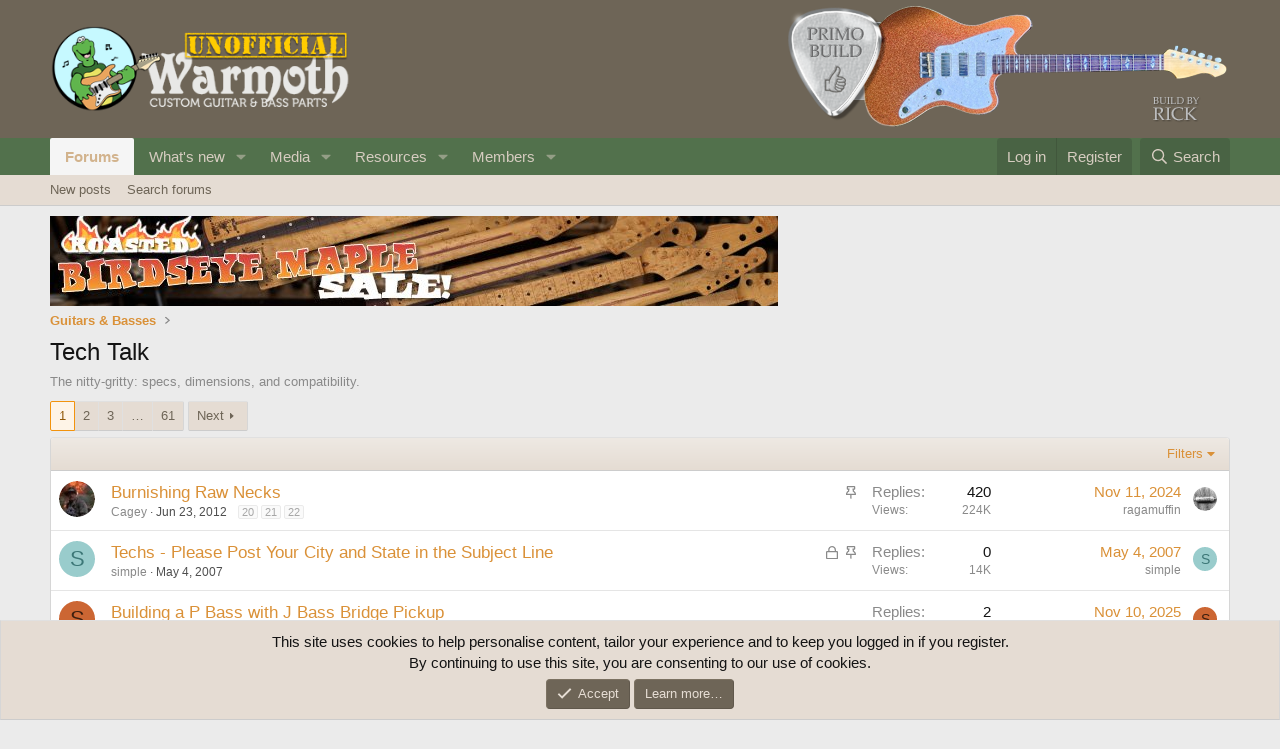

--- FILE ---
content_type: text/html; charset=utf-8
request_url: https://unofficialwarmoth.com/forums/tech-talk.29/
body_size: 18857
content:
<!DOCTYPE html>
<html id="XF" lang="en-US" dir="LTR"
	data-xf="2.3"
	data-app="public"
	
	
	data-template="forum_view"
	data-container-key="node-29"
	data-content-key="forum-29"
	data-logged-in="false"
	data-cookie-prefix="xf_"
	data-csrf="1764200370,48d382c28e8a5ad05da5da79a01bfbba"
	class="has-no-js template-forum_view"
	>
<head>
	
	
	

	<meta charset="utf-8" />
	<title>Tech Talk | Unofficial Warmoth Forum</title>
	<link rel="manifest" href="/webmanifest.php">

	<meta http-equiv="X-UA-Compatible" content="IE=Edge" />
	<meta name="viewport" content="width=device-width, initial-scale=1, viewport-fit=cover">

	
		<meta name="theme-color" content="#6e6557" />
	

	<meta name="apple-mobile-web-app-title" content="Unofficial Warmoth">
	

	
		<link rel="canonical" href="https://unofficialwarmoth.com/forums/tech-talk.29/" />
	
		<link rel="alternate" type="application/rss+xml" title="RSS feed for Tech Talk" href="/forums/tech-talk.29/index.rss" />
	
		<link rel="next" href="/forums/tech-talk.29/page-2" />
	

	
		
	
	
	<meta property="og:site_name" content="Unofficial Warmoth Forum" />


	
	
		
	
	
	<meta property="og:type" content="website" />


	
	
		
	
	
	
		<meta property="og:title" content="Tech Talk" />
		<meta property="twitter:title" content="Tech Talk" />
	


	
	
		
	
	
	
		<meta name="description" content="The nitty-gritty: specs, dimensions, and compatibility." />
		<meta property="og:description" content="The nitty-gritty: specs, dimensions, and compatibility." />
		<meta property="twitter:description" content="The nitty-gritty: specs, dimensions, and compatibility." />
	


	
	
		
	
	
	<meta property="og:url" content="https://unofficialwarmoth.com/forums/tech-talk.29/" />


	
	

	
	
	
	

	<link rel="stylesheet" href="/css.php?css=public%3Anormalize.css%2Cpublic%3Afa.css%2Cpublic%3Acore.less%2Cpublic%3Aapp.less&amp;s=1&amp;l=1&amp;d=1760465378&amp;k=fda46d1154336b78e5703a5a297e7a5b62a95bf0" />

	<link rel="stylesheet" href="/css.php?css=public%3Anotices.less%2Cpublic%3Astructured_list.less%2Cpublic%3Aextra.less&amp;s=1&amp;l=1&amp;d=1760465378&amp;k=fadc8dc9780e410f8ddba74b6fe2b0956a14d79e" />


	
		<script src="/js/xf/preamble.min.js?_v=2b949955"></script>
	

	
	<script src="/js/vendor/vendor-compiled.js?_v=2b949955" defer></script>
	<script src="/js/xf/core-compiled.js?_v=2b949955" defer></script>

	<script>
		XF.ready(() =>
		{
			XF.extendObject(true, XF.config, {
				// 
				userId: 0,
				enablePush: true,
				pushAppServerKey: 'BEL8dpDYqBufHsoXXvbKsFrNJsH9pBSgDg-6XiqzuagfvntAMzietgh7xfbS6DAO184-U3Wvjczzcx_vB3ESYVs',
				url: {
					fullBase: 'https://unofficialwarmoth.com/',
					basePath: '/',
					css: '/css.php?css=__SENTINEL__&s=1&l=1&d=1760465378',
					js: '/js/__SENTINEL__?_v=2b949955',
					icon: '/data/local/icons/__VARIANT__.svg?v=1760465402#__NAME__',
					iconInline: '/styles/fa/__VARIANT__/__NAME__.svg?v=5.15.3',
					keepAlive: '/login/keep-alive'
				},
				cookie: {
					path: '/',
					domain: '',
					prefix: 'xf_',
					secure: true,
					consentMode: 'simple',
					consented: ["optional","_third_party"]
				},
				cacheKey: 'f3ed7234243583f554e27d349fe769c5',
				csrf: '1764200370,48d382c28e8a5ad05da5da79a01bfbba',
				js: {},
				fullJs: false,
				css: {"public:notices.less":true,"public:structured_list.less":true,"public:extra.less":true},
				time: {
					now: 1764200370,
					today: 1764144000,
					todayDow: 3,
					tomorrow: 1764230400,
					yesterday: 1764057600,
					week: 1763625600,
					month: 1761980400,
					year: 1735718400
				},
				style: {
					light: '',
					dark: '',
					defaultColorScheme: 'light'
				},
				borderSizeFeature: '3px',
				fontAwesomeWeight: 'r',
				enableRtnProtect: true,
				
				enableFormSubmitSticky: true,
				imageOptimization: '0',
				imageOptimizationQuality: 0.85,
				uploadMaxFilesize: 268435456,
				uploadMaxWidth: 0,
				uploadMaxHeight: 0,
				allowedVideoExtensions: ["m4v","mov","mp4","mp4v","mpeg","mpg","ogv","webm"],
				allowedAudioExtensions: ["mp3","opus","ogg","wav"],
				shortcodeToEmoji: true,
				visitorCounts: {
					conversations_unread: '0',
					alerts_unviewed: '0',
					total_unread: '0',
					title_count: true,
					icon_indicator: true
				},
				jsMt: {"xf\/action.js":"840dbf1a","xf\/embed.js":"902f87c7","xf\/form.js":"902f87c7","xf\/structure.js":"840dbf1a","xf\/tooltip.js":"902f87c7"},
				jsState: {},
				publicMetadataLogoUrl: '',
				publicPushBadgeUrl: 'https://unofficialwarmoth.com/styles/default/xenforo/bell.png'
			})

			XF.extendObject(XF.phrases, {
				// 
				date_x_at_time_y:     "{date} at {time}",
				day_x_at_time_y:      "{day} at {time}",
				yesterday_at_x:       "Yesterday at {time}",
				x_minutes_ago:        "{minutes} minutes ago",
				one_minute_ago:       "1 minute ago",
				a_moment_ago:         "A moment ago",
				today_at_x:           "Today at {time}",
				in_a_moment:          "In a moment",
				in_a_minute:          "In a minute",
				in_x_minutes:         "In {minutes} minutes",
				later_today_at_x:     "Later today at {time}",
				tomorrow_at_x:        "Tomorrow at {time}",
				short_date_x_minutes: "{minutes}m",
				short_date_x_hours:   "{hours}h",
				short_date_x_days:    "{days}d",

				day0: "Sunday",
				day1: "Monday",
				day2: "Tuesday",
				day3: "Wednesday",
				day4: "Thursday",
				day5: "Friday",
				day6: "Saturday",

				dayShort0: "Sun",
				dayShort1: "Mon",
				dayShort2: "Tue",
				dayShort3: "Wed",
				dayShort4: "Thu",
				dayShort5: "Fri",
				dayShort6: "Sat",

				month0: "January",
				month1: "February",
				month2: "March",
				month3: "April",
				month4: "May",
				month5: "June",
				month6: "July",
				month7: "August",
				month8: "September",
				month9: "October",
				month10: "November",
				month11: "December",

				active_user_changed_reload_page: "The active user has changed. Reload the page for the latest version.",
				server_did_not_respond_in_time_try_again: "The server did not respond in time. Please try again.",
				oops_we_ran_into_some_problems: "Oops! We ran into some problems.",
				oops_we_ran_into_some_problems_more_details_console: "Oops! We ran into some problems. Please try again later. More error details may be in the browser console.",
				file_too_large_to_upload: "The file is too large to be uploaded.",
				uploaded_file_is_too_large_for_server_to_process: "The uploaded file is too large for the server to process.",
				files_being_uploaded_are_you_sure: "Files are still being uploaded. Are you sure you want to submit this form?",
				attach: "Attach files",
				rich_text_box: "Rich text box",
				close: "Close",
				link_copied_to_clipboard: "Link copied to clipboard.",
				text_copied_to_clipboard: "Text copied to clipboard.",
				loading: "Loading…",
				you_have_exceeded_maximum_number_of_selectable_items: "You have exceeded the maximum number of selectable items.",

				processing: "Processing",
				'processing...': "Processing…",

				showing_x_of_y_items: "Showing {count} of {total} items",
				showing_all_items: "Showing all items",
				no_items_to_display: "No items to display",

				number_button_up: "Increase",
				number_button_down: "Decrease",

				push_enable_notification_title: "Push notifications enabled successfully at Unofficial Warmoth Forum",
				push_enable_notification_body: "Thank you for enabling push notifications!",

				pull_down_to_refresh: "Pull down to refresh",
				release_to_refresh: "Release to refresh",
				refreshing: "Refreshing…"
			})
		})
	</script>

	


	
		<link rel="icon" type="image/png" href="https://unofficialwarmoth.com/data/assets/logo/favicon.png" sizes="32x32" />
	

	
<script defer src="https://cloudmetrics.xenforo.com/js/essential.js" data-website-id="2020743394598238"></script>
</head>
<body data-template="forum_view">

<div class="p-pageWrapper" id="top">

	

	<header class="p-header" id="header">
		<div class="p-header-inner">
			<div class="p-header-content">
				<div class="p-header-logo p-header-logo--image">
					<a href="/">
						

	

	
		
		

		
	

	

	<picture data-variations="{&quot;default&quot;:{&quot;1&quot;:&quot;\/data\/assets\/logo\/unofficial_logo.png&quot;,&quot;2&quot;:null}}">
		
		
		

		

		<img src="/data/assets/logo/unofficial_logo.png"  width="300" height="36" alt="Unofficial Warmoth Forum"  />
	</picture>


					</a>
				</div>

				

	

		
		<a target="_blank" href="/threads/firecaster-iii-aka-inferno-flake-jazzmaster.39767/"><img src="/media/rick2025-png.167/full" alt="Primo Build"></a>

	


			</div>
		</div>
	</header>

	
	

	
		<div class="p-navSticky p-navSticky--primary" data-xf-init="sticky-header">
			
		<nav class="p-nav">
			<div class="p-nav-inner">
				<button type="button" class="button button--plain p-nav-menuTrigger" data-xf-click="off-canvas" data-menu=".js-headerOffCanvasMenu" tabindex="0" aria-label="Menu"><span class="button-text">
					<i aria-hidden="true"></i>
				</span></button>

				<div class="p-nav-smallLogo">
					<a href="/">
						

	

	
		
		

		
	

	

	<picture data-variations="{&quot;default&quot;:{&quot;1&quot;:&quot;\/data\/assets\/logo\/unofficial_logo.png&quot;,&quot;2&quot;:null}}">
		
		
		

		

		<img src="/data/assets/logo/unofficial_logo.png"  width="300" height="36" alt="Unofficial Warmoth Forum"  />
	</picture>


					</a>
				</div>

				<div class="p-nav-scroller hScroller" data-xf-init="h-scroller" data-auto-scroll=".p-navEl.is-selected">
					<div class="hScroller-scroll">
						<ul class="p-nav-list js-offCanvasNavSource">
							
								<li>
									
	<div class="p-navEl is-selected" data-has-children="true">
	

		
	
	<a href="/"
	class="p-navEl-link p-navEl-link--splitMenu "
	
	
	data-nav-id="forums">Forums</a>


		<a data-xf-key="1"
			data-xf-click="menu"
			data-menu-pos-ref="< .p-navEl"
			class="p-navEl-splitTrigger"
			role="button"
			tabindex="0"
			aria-label="Toggle expanded"
			aria-expanded="false"
			aria-haspopup="true"></a>

		
	
		<div class="menu menu--structural" data-menu="menu" aria-hidden="true">
			<div class="menu-content">
				
					
	
	
	<a href="/whats-new/posts/"
	class="menu-linkRow u-indentDepth0 js-offCanvasCopy "
	
	
	data-nav-id="newPosts">New posts</a>

	

				
					
	
	
	<a href="/search/?type=post"
	class="menu-linkRow u-indentDepth0 js-offCanvasCopy "
	
	
	data-nav-id="searchForums">Search forums</a>

	

				
			</div>
		</div>
	
	</div>

								</li>
							
								<li>
									
	<div class="p-navEl " data-has-children="true">
	

		
	
	<a href="/whats-new/"
	class="p-navEl-link p-navEl-link--splitMenu "
	
	
	data-nav-id="whatsNew">What's new</a>


		<a data-xf-key="2"
			data-xf-click="menu"
			data-menu-pos-ref="< .p-navEl"
			class="p-navEl-splitTrigger"
			role="button"
			tabindex="0"
			aria-label="Toggle expanded"
			aria-expanded="false"
			aria-haspopup="true"></a>

		
	
		<div class="menu menu--structural" data-menu="menu" aria-hidden="true">
			<div class="menu-content">
				
					
	
	
	<a href="/featured/"
	class="menu-linkRow u-indentDepth0 js-offCanvasCopy "
	
	
	data-nav-id="featured">Featured content</a>

	

				
					
	
	
	<a href="/whats-new/posts/"
	class="menu-linkRow u-indentDepth0 js-offCanvasCopy "
	 rel="nofollow"
	
	data-nav-id="whatsNewPosts">New posts</a>

	

				
					
	
	
	<a href="/whats-new/media/"
	class="menu-linkRow u-indentDepth0 js-offCanvasCopy "
	 rel="nofollow"
	
	data-nav-id="xfmgWhatsNewNewMedia">New media</a>

	

				
					
	
	
	<a href="/whats-new/media-comments/"
	class="menu-linkRow u-indentDepth0 js-offCanvasCopy "
	 rel="nofollow"
	
	data-nav-id="xfmgWhatsNewMediaComments">New media comments</a>

	

				
					
	
	
	<a href="/whats-new/resources/"
	class="menu-linkRow u-indentDepth0 js-offCanvasCopy "
	 rel="nofollow"
	
	data-nav-id="xfrmNewResources">New resources</a>

	

				
					
	
	
	<a href="/whats-new/profile-posts/"
	class="menu-linkRow u-indentDepth0 js-offCanvasCopy "
	 rel="nofollow"
	
	data-nav-id="whatsNewProfilePosts">New profile posts</a>

	

				
					
	
	
	<a href="/whats-new/latest-activity"
	class="menu-linkRow u-indentDepth0 js-offCanvasCopy "
	 rel="nofollow"
	
	data-nav-id="latestActivity">Latest activity</a>

	

				
			</div>
		</div>
	
	</div>

								</li>
							
								<li>
									
	<div class="p-navEl " data-has-children="true">
	

		
	
	<a href="/media/"
	class="p-navEl-link p-navEl-link--splitMenu "
	
	
	data-nav-id="xfmg">Media</a>


		<a data-xf-key="3"
			data-xf-click="menu"
			data-menu-pos-ref="< .p-navEl"
			class="p-navEl-splitTrigger"
			role="button"
			tabindex="0"
			aria-label="Toggle expanded"
			aria-expanded="false"
			aria-haspopup="true"></a>

		
	
		<div class="menu menu--structural" data-menu="menu" aria-hidden="true">
			<div class="menu-content">
				
					
	
	
	<a href="/whats-new/media/"
	class="menu-linkRow u-indentDepth0 js-offCanvasCopy "
	 rel="nofollow"
	
	data-nav-id="xfmgNewMedia">New media</a>

	

				
					
	
	
	<a href="/whats-new/media-comments/"
	class="menu-linkRow u-indentDepth0 js-offCanvasCopy "
	 rel="nofollow"
	
	data-nav-id="xfmgNewComments">New comments</a>

	

				
					
	
	
	<a href="/search/?type=xfmg_media"
	class="menu-linkRow u-indentDepth0 js-offCanvasCopy "
	
	
	data-nav-id="xfmgSearchMedia">Search media</a>

	

				
			</div>
		</div>
	
	</div>

								</li>
							
								<li>
									
	<div class="p-navEl " data-has-children="true">
	

		
	
	<a href="/resources/"
	class="p-navEl-link p-navEl-link--splitMenu "
	
	
	data-nav-id="xfrm">Resources</a>


		<a data-xf-key="4"
			data-xf-click="menu"
			data-menu-pos-ref="< .p-navEl"
			class="p-navEl-splitTrigger"
			role="button"
			tabindex="0"
			aria-label="Toggle expanded"
			aria-expanded="false"
			aria-haspopup="true"></a>

		
	
		<div class="menu menu--structural" data-menu="menu" aria-hidden="true">
			<div class="menu-content">
				
					
	
	
	<a href="/resources/latest-reviews"
	class="menu-linkRow u-indentDepth0 js-offCanvasCopy "
	
	
	data-nav-id="xfrmLatestReviews">Latest reviews</a>

	

				
					
	
	
	<a href="/search/?type=resource"
	class="menu-linkRow u-indentDepth0 js-offCanvasCopy "
	
	
	data-nav-id="xfrmSearchResources">Search resources</a>

	

				
			</div>
		</div>
	
	</div>

								</li>
							
								<li>
									
	<div class="p-navEl " data-has-children="true">
	

		
	
	<a href="/members/"
	class="p-navEl-link p-navEl-link--splitMenu "
	
	
	data-nav-id="members">Members</a>


		<a data-xf-key="5"
			data-xf-click="menu"
			data-menu-pos-ref="< .p-navEl"
			class="p-navEl-splitTrigger"
			role="button"
			tabindex="0"
			aria-label="Toggle expanded"
			aria-expanded="false"
			aria-haspopup="true"></a>

		
	
		<div class="menu menu--structural" data-menu="menu" aria-hidden="true">
			<div class="menu-content">
				
					
	
	
	<a href="/online/"
	class="menu-linkRow u-indentDepth0 js-offCanvasCopy "
	
	
	data-nav-id="currentVisitors">Current visitors</a>

	

				
					
	
	
	<a href="/whats-new/profile-posts/"
	class="menu-linkRow u-indentDepth0 js-offCanvasCopy "
	 rel="nofollow"
	
	data-nav-id="newProfilePosts">New profile posts</a>

	

				
					
	
	
	<a href="/search/?type=profile_post"
	class="menu-linkRow u-indentDepth0 js-offCanvasCopy "
	
	
	data-nav-id="searchProfilePosts">Search profile posts</a>

	

				
			</div>
		</div>
	
	</div>

								</li>
							
						</ul>
					</div>
				</div>

				<div class="p-nav-opposite">
					<div class="p-navgroup p-account p-navgroup--guest">
						
							<a href="/login/" class="p-navgroup-link p-navgroup-link--textual p-navgroup-link--logIn"
								data-xf-click="overlay" data-follow-redirects="on">
								<span class="p-navgroup-linkText">Log in</span>
							</a>
							
								<a href="/register/" class="p-navgroup-link p-navgroup-link--textual p-navgroup-link--register"
									data-xf-click="overlay" data-follow-redirects="on">
									<span class="p-navgroup-linkText">Register</span>
								</a>
							
						
					</div>

					<div class="p-navgroup p-discovery">
						<a href="/whats-new/"
							class="p-navgroup-link p-navgroup-link--iconic p-navgroup-link--whatsnew"
							aria-label="What&#039;s new"
							title="What&#039;s new">
							<i aria-hidden="true"></i>
							<span class="p-navgroup-linkText">What's new</span>
						</a>

						
							<a href="/search/"
								class="p-navgroup-link p-navgroup-link--iconic p-navgroup-link--search"
								data-xf-click="menu"
								data-xf-key="/"
								aria-label="Search"
								aria-expanded="false"
								aria-haspopup="true"
								title="Search">
								<i aria-hidden="true"></i>
								<span class="p-navgroup-linkText">Search</span>
							</a>
							<div class="menu menu--structural menu--wide" data-menu="menu" aria-hidden="true">
								<form action="/search/search" method="post"
									class="menu-content"
									data-xf-init="quick-search">

									<h3 class="menu-header">Search</h3>
									
									<div class="menu-row">
										
											<div class="inputGroup inputGroup--joined">
												<input type="text" class="input" name="keywords" data-acurl="/search/auto-complete" placeholder="Search…" aria-label="Search" data-menu-autofocus="true" />
												
			<select name="constraints" class="js-quickSearch-constraint input" aria-label="Search within">
				<option value="">Everywhere</option>
<option value="{&quot;search_type&quot;:&quot;post&quot;}">Threads</option>
<option value="{&quot;search_type&quot;:&quot;post&quot;,&quot;c&quot;:{&quot;nodes&quot;:[29],&quot;child_nodes&quot;:1}}">This forum</option>

			</select>
		
											</div>
										
									</div>

									
									<div class="menu-row">
										<label class="iconic"><input type="checkbox"  name="c[title_only]" value="1" /><i aria-hidden="true"></i><span class="iconic-label">Search titles only</span></label>

									</div>
									
									<div class="menu-row">
										<div class="inputGroup">
											<span class="inputGroup-text" id="ctrl_search_menu_by_member">By:</span>
											<input type="text" class="input" name="c[users]" data-xf-init="auto-complete" placeholder="Member" aria-labelledby="ctrl_search_menu_by_member" />
										</div>
									</div>
									<div class="menu-footer">
									<span class="menu-footer-controls">
										<button type="submit" class="button button--icon button--icon--search button--primary"><i class="fa--xf far fa-search "><svg xmlns="http://www.w3.org/2000/svg" role="img" aria-hidden="true" ><use href="/data/local/icons/regular.svg?v=1760465402#search"></use></svg></i><span class="button-text">Search</span></button>
										<button type="submit" class="button " name="from_search_menu"><span class="button-text">Advanced search…</span></button>
									</span>
									</div>

									<input type="hidden" name="_xfToken" value="1764200370,48d382c28e8a5ad05da5da79a01bfbba" />
								</form>
							</div>
						
					</div>
				</div>
			</div>
		</nav>
	
		</div>
		
		
			<div class="p-sectionLinks">
				<div class="p-sectionLinks-inner hScroller" data-xf-init="h-scroller">
					<div class="hScroller-scroll">
						<ul class="p-sectionLinks-list">
							
								<li>
									
	<div class="p-navEl " >
	

		
	
	<a href="/whats-new/posts/"
	class="p-navEl-link "
	
	data-xf-key="alt+1"
	data-nav-id="newPosts">New posts</a>


		

		
	
	</div>

								</li>
							
								<li>
									
	<div class="p-navEl " >
	

		
	
	<a href="/search/?type=post"
	class="p-navEl-link "
	
	data-xf-key="alt+2"
	data-nav-id="searchForums">Search forums</a>


		

		
	
	</div>

								</li>
							
						</ul>
					</div>
				</div>
			</div>
			
	
		

	<div class="offCanvasMenu offCanvasMenu--nav js-headerOffCanvasMenu" data-menu="menu" aria-hidden="true" data-ocm-builder="navigation">
		<div class="offCanvasMenu-backdrop" data-menu-close="true"></div>
		<div class="offCanvasMenu-content">
			<div class="offCanvasMenu-header">
				Menu
				<a class="offCanvasMenu-closer" data-menu-close="true" role="button" tabindex="0" aria-label="Close"></a>
			</div>
			
				<div class="p-offCanvasRegisterLink">
					<div class="offCanvasMenu-linkHolder">
						<a href="/login/" class="offCanvasMenu-link" data-xf-click="overlay" data-menu-close="true">
							Log in
						</a>
					</div>
					<hr class="offCanvasMenu-separator" />
					
						<div class="offCanvasMenu-linkHolder">
							<a href="/register/" class="offCanvasMenu-link" data-xf-click="overlay" data-menu-close="true">
								Register
							</a>
						</div>
						<hr class="offCanvasMenu-separator" />
					
				</div>
			
			<div class="js-offCanvasNavTarget"></div>
			<div class="offCanvasMenu-installBanner js-installPromptContainer" style="display: none;" data-xf-init="install-prompt">
				<div class="offCanvasMenu-installBanner-header">Install the app</div>
				<button type="button" class="button js-installPromptButton"><span class="button-text">Install</span></button>
				<template class="js-installTemplateIOS">
					<div class="js-installTemplateContent">
						<div class="overlay-title">How to install the app on iOS</div>
						<div class="block-body">
							<div class="block-row">
								<p>
									Follow along with the video below to see how to install our site as a web app on your home screen.
								</p>
								<p style="text-align: center">
									<video src="/styles/default/xenforo/add_to_home.mp4"
										width="280" height="480" autoplay loop muted playsinline></video>
								</p>
								<p>
									<small><strong>Note:</strong> This feature may not be available in some browsers.</small>
								</p>
							</div>
						</div>
					</div>
				</template>
			</div>
		</div>
	</div>

	<div class="p-body">
		<div class="p-body-inner">
			<!--XF:EXTRA_OUTPUT-->

			

			

			

	
	<a href="https://warmoth.com/special-runs/promo"><img src="/media/roastedbirds_leaderboard-jpg.168/full" alt="Leaderboard"></a>


			
	
		<ul class="p-breadcrumbs "
			itemscope itemtype="https://schema.org/BreadcrumbList">
			
				

				
				

				

				
				
					
					
	<li itemprop="itemListElement" itemscope itemtype="https://schema.org/ListItem">
		<a href="/#guitars-basses.11" itemprop="item">
			<span itemprop="name">Guitars &amp; Basses</span>
		</a>
		<meta itemprop="position" content="1" />
	</li>

				
			
		</ul>
	

			

			
	<noscript class="js-jsWarning"><div class="blockMessage blockMessage--important blockMessage--iconic u-noJsOnly">JavaScript is disabled. For a better experience, please enable JavaScript in your browser before proceeding.</div></noscript>

			
	<div class="blockMessage blockMessage--important blockMessage--iconic js-browserWarning" style="display: none">You are using an out of date browser. It  may not display this or other websites correctly.<br />You should upgrade or use an <a href="https://www.google.com/chrome/" target="_blank" rel="noopener">alternative browser</a>.</div>


			
				<div class="p-body-header">
					
						
							<div class="p-title ">
								
									
										<h1 class="p-title-value">Tech Talk</h1>
									
									
								
							</div>
						

						
							<div class="p-description">The nitty-gritty: specs, dimensions, and compatibility.</div>
						
					
				</div>
			

			<div class="p-body-main  ">
				
				<div class="p-body-contentCol"></div>
				

				

				<div class="p-body-content">
					
					<div class="p-body-pageContent">







	
	
	






	

	
		
	

















<div class="block " data-xf-init="" data-type="thread" data-href="/inline-mod/">

	<div class="block-outer"><div class="block-outer-main"><nav class="pageNavWrapper pageNavWrapper--mixed ">



<div class="pageNav  pageNav--skipEnd">
	

	<ul class="pageNav-main">
		

	
		<li class="pageNav-page pageNav-page--current "><a href="/forums/tech-talk.29/">1</a></li>
	


		

		
			

	
		<li class="pageNav-page pageNav-page--later"><a href="/forums/tech-talk.29/page-2">2</a></li>
	

		
			

	
		<li class="pageNav-page pageNav-page--later"><a href="/forums/tech-talk.29/page-3">3</a></li>
	

		

		
			
				<li class="pageNav-page pageNav-page--skip pageNav-page--skipEnd">
					<a data-xf-init="tooltip" title="Go to page"
						data-xf-click="menu"
						role="button" tabindex="0" aria-expanded="false" aria-haspopup="true">…</a>
					

	<div class="menu menu--pageJump" data-menu="menu" aria-hidden="true">
		<div class="menu-content">
			<h4 class="menu-header">Go to page</h4>
			<div class="menu-row" data-xf-init="page-jump" data-page-url="/forums/tech-talk.29/page-%page%">
				<div class="inputGroup inputGroup--numbers">
					<div class="inputGroup inputGroup--numbers inputNumber" data-xf-init="number-box"><input type="number" pattern="\d*" class="input input--number js-numberBoxTextInput input input--numberNarrow js-pageJumpPage" value="4"  min="1" max="61" step="1" required="required" data-menu-autofocus="true" /></div>
					<span class="inputGroup-text"><button type="button" class="button js-pageJumpGo"><span class="button-text">Go</span></button></span>
				</div>
			</div>
		</div>
	</div>

				</li>
			
		

		

	
		<li class="pageNav-page "><a href="/forums/tech-talk.29/page-61">61</a></li>
	

	</ul>

	
		<a href="/forums/tech-talk.29/page-2" class="pageNav-jump pageNav-jump--next">Next</a>
	
</div>

<div class="pageNavSimple">
	

	<a class="pageNavSimple-el pageNavSimple-el--current"
		data-xf-init="tooltip" title="Go to page"
		data-xf-click="menu" role="button" tabindex="0" aria-expanded="false" aria-haspopup="true">
		1 of 61
	</a>
	

	<div class="menu menu--pageJump" data-menu="menu" aria-hidden="true">
		<div class="menu-content">
			<h4 class="menu-header">Go to page</h4>
			<div class="menu-row" data-xf-init="page-jump" data-page-url="/forums/tech-talk.29/page-%page%">
				<div class="inputGroup inputGroup--numbers">
					<div class="inputGroup inputGroup--numbers inputNumber" data-xf-init="number-box"><input type="number" pattern="\d*" class="input input--number js-numberBoxTextInput input input--numberNarrow js-pageJumpPage" value="1"  min="1" max="61" step="1" required="required" data-menu-autofocus="true" /></div>
					<span class="inputGroup-text"><button type="button" class="button js-pageJumpGo"><span class="button-text">Go</span></button></span>
				</div>
			</div>
		</div>
	</div>


	
		<a href="/forums/tech-talk.29/page-2" class="pageNavSimple-el pageNavSimple-el--next">
			Next <i aria-hidden="true"></i>
		</a>
		<a href="/forums/tech-talk.29/page-61"
			class="pageNavSimple-el pageNavSimple-el--last"
			data-xf-init="tooltip" title="Last">
			<i aria-hidden="true"></i> <span class="u-srOnly">Last</span>
		</a>
	
</div>

</nav>



</div></div>

	<div class="block-container">

		
			<div class="block-filterBar">
				<div class="filterBar">
					

					<a class="filterBar-menuTrigger" data-xf-click="menu" role="button" tabindex="0" aria-expanded="false" aria-haspopup="true">Filters</a>
					<div class="menu menu--wide" data-menu="menu" aria-hidden="true"
						data-href="/forums/tech-talk.29/filters"
						data-load-target=".js-filterMenuBody">
						<div class="menu-content">
							<h4 class="menu-header">Show only:</h4>
							<div class="js-filterMenuBody">
								<div class="menu-row">Loading…</div>
							</div>
						</div>
					</div>
				</div>
			</div>
		

		

		<div class="block-body">
			
				<div class="structItemContainer">
					

	

	



					
						
							<div class="structItemContainer-group structItemContainer-group--sticky">
								
									

	

	<div class="structItem structItem--thread js-inlineModContainer js-threadListItem-19901" data-author="Cagey">

	
		<div class="structItem-cell structItem-cell--icon">
			<div class="structItem-iconContainer">
				<a href="/members/cagey.2693/" class="avatar avatar--s" data-user-id="2693" data-xf-init="member-tooltip">
			<img src="/data/avatars/s/2/2693.jpg?1661253529" srcset="/data/avatars/m/2/2693.jpg?1661253529 2x" alt="Cagey" class="avatar-u2693-s" width="48" height="48" loading="lazy" /> 
		</a>
				
			</div>
		</div>
	

	
		<div class="structItem-cell structItem-cell--main" data-xf-init="touch-proxy">
			
				<ul class="structItem-statuses">
				
				
					
					
					
					
					

					
						
							<li>
								<i class="structItem-status structItem-status--sticky" aria-hidden="true" title="Sticky"></i>
								<span class="u-srOnly">Sticky</span>
							</li>
						
					

					
						
					

					
					

					
					
						
							
						
					
				
				
				</ul>
			

			<div class="structItem-title">
				
				
				<a href="/threads/burnishing-raw-necks.19901/" class="" data-tp-primary="on" data-xf-init="preview-tooltip" data-preview-url="/threads/burnishing-raw-necks.19901/preview"
					>
					Burnishing Raw Necks
				</a>
			</div>

			<div class="structItem-minor">
				

				
					<ul class="structItem-parts">
						<li><a href="/members/cagey.2693/" class="username " dir="auto" data-user-id="2693" data-xf-init="member-tooltip">Cagey</a></li>
						<li class="structItem-startDate"><a href="/threads/burnishing-raw-necks.19901/" rel="nofollow"><time  class="u-dt" dir="auto" datetime="2012-06-23T23:24:31-0700" data-timestamp="1340519071" data-date="Jun 23, 2012" data-time="11:24 PM" data-short="Jun &#039;12" title="Jun 23, 2012 at 11:24 PM">Jun 23, 2012</time></a></li>
						
					</ul>

					
						<span class="structItem-pageJump">
						
							<a href="/threads/burnishing-raw-necks.19901/page-20">20</a>
						
							<a href="/threads/burnishing-raw-necks.19901/page-21">21</a>
						
							<a href="/threads/burnishing-raw-necks.19901/page-22">22</a>
						
						</span>
					
				
			</div>
		</div>
	

	
		<div class="structItem-cell structItem-cell--meta" title="First message reaction score: 2">
			<dl class="pairs pairs--justified">
				<dt>Replies</dt>
				<dd>420</dd>
			</dl>
			<dl class="pairs pairs--justified structItem-minor">
				<dt>Views</dt>
				<dd>224K</dd>
			</dl>
		</div>
	

	
		<div class="structItem-cell structItem-cell--latest">
			
				<a href="/threads/burnishing-raw-necks.19901/latest" rel="nofollow"><time  class="structItem-latestDate u-dt" dir="auto" datetime="2024-11-11T10:41:59-0800" data-timestamp="1731350519" data-date="Nov 11, 2024" data-time="10:41 AM" data-short="Nov &#039;24" title="Nov 11, 2024 at 10:41 AM">Nov 11, 2024</time></a>
				<div class="structItem-minor">
					
						<a href="/members/ragamuffin.30135/" class="username " dir="auto" data-user-id="30135" data-xf-init="member-tooltip">ragamuffin</a>
					
				</div>
			
		</div>
	

	
		<div class="structItem-cell structItem-cell--icon structItem-cell--iconEnd">
			<div class="structItem-iconContainer">
				
					<a href="/members/ragamuffin.30135/" class="avatar avatar--xxs" data-user-id="30135" data-xf-init="member-tooltip">
			<img src="/data/avatars/s/30/30135.jpg?1661253612"  alt="ragamuffin" class="avatar-u30135-s" width="48" height="48" loading="lazy" /> 
		</a>
				
			</div>
		</div>
	

	</div>

								
									

	

	<div class="structItem structItem--thread js-inlineModContainer js-threadListItem-2" data-author="simple">

	
		<div class="structItem-cell structItem-cell--icon">
			<div class="structItem-iconContainer">
				<a href="/members/simple.1/" class="avatar avatar--s avatar--default avatar--default--dynamic" data-user-id="1" data-xf-init="member-tooltip" style="background-color: #99cccc; color: #3c7777">
			<span class="avatar-u1-s" role="img" aria-label="simple">S</span> 
		</a>
				
			</div>
		</div>
	

	
		<div class="structItem-cell structItem-cell--main" data-xf-init="touch-proxy">
			
				<ul class="structItem-statuses">
				
				
					
					
					
					
					
						<li>
							<i class="structItem-status structItem-status--locked" aria-hidden="true" title="Locked"></i>
							<span class="u-srOnly">Locked</span>
						</li>
					

					
						
							<li>
								<i class="structItem-status structItem-status--sticky" aria-hidden="true" title="Sticky"></i>
								<span class="u-srOnly">Sticky</span>
							</li>
						
					

					
						
					

					
					

					
					
						
							
						
					
				
				
				</ul>
			

			<div class="structItem-title">
				
				
				<a href="/threads/techs-please-post-your-city-and-state-in-the-subject-line.2/" class="" data-tp-primary="on" data-xf-init="preview-tooltip" data-preview-url="/threads/techs-please-post-your-city-and-state-in-the-subject-line.2/preview"
					>
					Techs - Please Post Your City and State in the Subject Line
				</a>
			</div>

			<div class="structItem-minor">
				

				
					<ul class="structItem-parts">
						<li><a href="/members/simple.1/" class="username " dir="auto" data-user-id="1" data-xf-init="member-tooltip"><span class="username--staff username--moderator username--admin">simple</span></a></li>
						<li class="structItem-startDate"><a href="/threads/techs-please-post-your-city-and-state-in-the-subject-line.2/" rel="nofollow"><time  class="u-dt" dir="auto" datetime="2007-05-04T22:58:42-0700" data-timestamp="1178344722" data-date="May 4, 2007" data-time="10:58 PM" data-short="May &#039;07" title="May 4, 2007 at 10:58 PM">May 4, 2007</time></a></li>
						
					</ul>

					
				
			</div>
		</div>
	

	
		<div class="structItem-cell structItem-cell--meta" title="First message reaction score: 0">
			<dl class="pairs pairs--justified">
				<dt>Replies</dt>
				<dd>0</dd>
			</dl>
			<dl class="pairs pairs--justified structItem-minor">
				<dt>Views</dt>
				<dd>14K</dd>
			</dl>
		</div>
	

	
		<div class="structItem-cell structItem-cell--latest">
			
				<a href="/threads/techs-please-post-your-city-and-state-in-the-subject-line.2/latest" rel="nofollow"><time  class="structItem-latestDate u-dt" dir="auto" datetime="2007-05-04T22:58:42-0700" data-timestamp="1178344722" data-date="May 4, 2007" data-time="10:58 PM" data-short="May &#039;07" title="May 4, 2007 at 10:58 PM">May 4, 2007</time></a>
				<div class="structItem-minor">
					
						<a href="/members/simple.1/" class="username " dir="auto" data-user-id="1" data-xf-init="member-tooltip"><span class="username--staff username--moderator username--admin">simple</span></a>
					
				</div>
			
		</div>
	

	
		<div class="structItem-cell structItem-cell--icon structItem-cell--iconEnd">
			<div class="structItem-iconContainer">
				
					<a href="/members/simple.1/" class="avatar avatar--xxs avatar--default avatar--default--dynamic" data-user-id="1" data-xf-init="member-tooltip" style="background-color: #99cccc; color: #3c7777">
			<span class="avatar-u1-s" role="img" aria-label="simple">S</span> 
		</a>
				
			</div>
		</div>
	

	</div>

								
							</div>

							
						

						<div class="structItemContainer-group js-threadList">
							
								
									

	

	<div class="structItem structItem--thread js-inlineModContainer js-threadListItem-40773" data-author="SoundAsAnOldEngineer">

	
		<div class="structItem-cell structItem-cell--icon">
			<div class="structItem-iconContainer">
				<a href="/members/soundasanoldengineer.30444/" class="avatar avatar--s avatar--default avatar--default--dynamic" data-user-id="30444" data-xf-init="member-tooltip" style="background-color: #cc6633; color: #3d1f0f">
			<span class="avatar-u30444-s" role="img" aria-label="SoundAsAnOldEngineer">S</span> 
		</a>
				
			</div>
		</div>
	

	
		<div class="structItem-cell structItem-cell--main" data-xf-init="touch-proxy">
			

			<div class="structItem-title">
				
				
				<a href="/threads/building-a-p-bass-with-j-bass-bridge-pickup.40773/" class="" data-tp-primary="on" data-xf-init="preview-tooltip" data-preview-url="/threads/building-a-p-bass-with-j-bass-bridge-pickup.40773/preview"
					>
					Building a P Bass with J Bass Bridge Pickup
				</a>
			</div>

			<div class="structItem-minor">
				

				
					<ul class="structItem-parts">
						<li><a href="/members/soundasanoldengineer.30444/" class="username " dir="auto" data-user-id="30444" data-xf-init="member-tooltip">SoundAsAnOldEngineer</a></li>
						<li class="structItem-startDate"><a href="/threads/building-a-p-bass-with-j-bass-bridge-pickup.40773/" rel="nofollow"><time  class="u-dt" dir="auto" datetime="2025-11-08T03:09:28-0800" data-timestamp="1762600168" data-date="Nov 8, 2025" data-time="3:09 AM" data-short="18d" title="Nov 8, 2025 at 3:09 AM">Nov 8, 2025</time></a></li>
						
					</ul>

					
				
			</div>
		</div>
	

	
		<div class="structItem-cell structItem-cell--meta" title="First message reaction score: 2">
			<dl class="pairs pairs--justified">
				<dt>Replies</dt>
				<dd>2</dd>
			</dl>
			<dl class="pairs pairs--justified structItem-minor">
				<dt>Views</dt>
				<dd>222</dd>
			</dl>
		</div>
	

	
		<div class="structItem-cell structItem-cell--latest">
			
				<a href="/threads/building-a-p-bass-with-j-bass-bridge-pickup.40773/latest" rel="nofollow"><time  class="structItem-latestDate u-dt" dir="auto" datetime="2025-11-10T01:10:02-0800" data-timestamp="1762765802" data-date="Nov 10, 2025" data-time="1:10 AM" data-short="16d" title="Nov 10, 2025 at 1:10 AM">Nov 10, 2025</time></a>
				<div class="structItem-minor">
					
						<a href="/members/soundasanoldengineer.30444/" class="username " dir="auto" data-user-id="30444" data-xf-init="member-tooltip">SoundAsAnOldEngineer</a>
					
				</div>
			
		</div>
	

	
		<div class="structItem-cell structItem-cell--icon structItem-cell--iconEnd">
			<div class="structItem-iconContainer">
				
					<a href="/members/soundasanoldengineer.30444/" class="avatar avatar--xxs avatar--default avatar--default--dynamic" data-user-id="30444" data-xf-init="member-tooltip" style="background-color: #cc6633; color: #3d1f0f">
			<span class="avatar-u30444-s" role="img" aria-label="SoundAsAnOldEngineer">S</span> 
		</a>
				
			</div>
		</div>
	

	</div>

								
									

	

	<div class="structItem structItem--thread js-inlineModContainer js-threadListItem-40771" data-author="rockandroller">

	
		<div class="structItem-cell structItem-cell--icon">
			<div class="structItem-iconContainer">
				<a href="/members/rockandroller.30963/" class="avatar avatar--s" data-user-id="30963" data-xf-init="member-tooltip">
			<img src="/data/avatars/s/30/30963.jpg?1742750713" srcset="/data/avatars/m/30/30963.jpg?1742750713 2x" alt="rockandroller" class="avatar-u30963-s" width="48" height="48" loading="lazy" /> 
		</a>
				
			</div>
		</div>
	

	
		<div class="structItem-cell structItem-cell--main" data-xf-init="touch-proxy">
			

			<div class="structItem-title">
				
				
				<a href="/threads/builder-pages-time-for-tuneup.40771/" class="" data-tp-primary="on" data-xf-init="preview-tooltip" data-preview-url="/threads/builder-pages-time-for-tuneup.40771/preview"
					>
					builder pages: time for tuneup??
				</a>
			</div>

			<div class="structItem-minor">
				

				
					<ul class="structItem-parts">
						<li><a href="/members/rockandroller.30963/" class="username " dir="auto" data-user-id="30963" data-xf-init="member-tooltip">rockandroller</a></li>
						<li class="structItem-startDate"><a href="/threads/builder-pages-time-for-tuneup.40771/" rel="nofollow"><time  class="u-dt" dir="auto" datetime="2025-11-06T20:25:59-0800" data-timestamp="1762489559" data-date="Nov 6, 2025" data-time="8:25 PM" data-short="19d" title="Nov 6, 2025 at 8:25 PM">Nov 6, 2025</time></a></li>
						
					</ul>

					
				
			</div>
		</div>
	

	
		<div class="structItem-cell structItem-cell--meta" title="First message reaction score: 5">
			<dl class="pairs pairs--justified">
				<dt>Replies</dt>
				<dd>3</dd>
			</dl>
			<dl class="pairs pairs--justified structItem-minor">
				<dt>Views</dt>
				<dd>177</dd>
			</dl>
		</div>
	

	
		<div class="structItem-cell structItem-cell--latest">
			
				<a href="/threads/builder-pages-time-for-tuneup.40771/latest" rel="nofollow"><time  class="structItem-latestDate u-dt" dir="auto" datetime="2025-11-09T15:59:58-0800" data-timestamp="1762732798" data-date="Nov 9, 2025" data-time="3:59 PM" data-short="16d" title="Nov 9, 2025 at 3:59 PM">Nov 9, 2025</time></a>
				<div class="structItem-minor">
					
						<a href="/members/mookyshoots.15893/" class="username " dir="auto" data-user-id="15893" data-xf-init="member-tooltip">mookyshoots</a>
					
				</div>
			
		</div>
	

	
		<div class="structItem-cell structItem-cell--icon structItem-cell--iconEnd">
			<div class="structItem-iconContainer">
				
					<a href="/members/mookyshoots.15893/" class="avatar avatar--xxs" data-user-id="15893" data-xf-init="member-tooltip">
			<img src="/data/avatars/s/15/15893.jpg?1661253562"  alt="mookyshoots" class="avatar-u15893-s" width="48" height="48" loading="lazy" /> 
		</a>
				
			</div>
		</div>
	

	</div>

								
									

	

	<div class="structItem structItem--thread js-inlineModContainer js-threadListItem-40769" data-author="victor">

	
		<div class="structItem-cell structItem-cell--icon">
			<div class="structItem-iconContainer">
				<a href="/members/victor.45461/" class="avatar avatar--s" data-user-id="45461" data-xf-init="member-tooltip">
			<img src="/data/avatars/s/45/45461.jpg?1752923741" srcset="/data/avatars/m/45/45461.jpg?1752923741 2x" alt="victor" class="avatar-u45461-s" width="48" height="48" loading="lazy" /> 
		</a>
				
			</div>
		</div>
	

	
		<div class="structItem-cell structItem-cell--main" data-xf-init="touch-proxy">
			

			<div class="structItem-title">
				
				
				<a href="/threads/nut-width.40769/" class="" data-tp-primary="on" data-xf-init="preview-tooltip" data-preview-url="/threads/nut-width.40769/preview"
					>
					Nut width
				</a>
			</div>

			<div class="structItem-minor">
				

				
					<ul class="structItem-parts">
						<li><a href="/members/victor.45461/" class="username " dir="auto" data-user-id="45461" data-xf-init="member-tooltip">victor</a></li>
						<li class="structItem-startDate"><a href="/threads/nut-width.40769/" rel="nofollow"><time  class="u-dt" dir="auto" datetime="2025-11-06T13:32:03-0800" data-timestamp="1762464723" data-date="Nov 6, 2025" data-time="1:32 PM" data-short="20d" title="Nov 6, 2025 at 1:32 PM">Nov 6, 2025</time></a></li>
						
					</ul>

					
				
			</div>
		</div>
	

	
		<div class="structItem-cell structItem-cell--meta" title="First message reaction score: 1">
			<dl class="pairs pairs--justified">
				<dt>Replies</dt>
				<dd>4</dd>
			</dl>
			<dl class="pairs pairs--justified structItem-minor">
				<dt>Views</dt>
				<dd>250</dd>
			</dl>
		</div>
	

	
		<div class="structItem-cell structItem-cell--latest">
			
				<a href="/threads/nut-width.40769/latest" rel="nofollow"><time  class="structItem-latestDate u-dt" dir="auto" datetime="2025-11-06T19:18:34-0800" data-timestamp="1762485514" data-date="Nov 6, 2025" data-time="7:18 PM" data-short="19d" title="Nov 6, 2025 at 7:18 PM">Nov 6, 2025</time></a>
				<div class="structItem-minor">
					
						<a href="/members/rockandroller.30963/" class="username " dir="auto" data-user-id="30963" data-xf-init="member-tooltip">rockandroller</a>
					
				</div>
			
		</div>
	

	
		<div class="structItem-cell structItem-cell--icon structItem-cell--iconEnd">
			<div class="structItem-iconContainer">
				
					<a href="/members/rockandroller.30963/" class="avatar avatar--xxs" data-user-id="30963" data-xf-init="member-tooltip">
			<img src="/data/avatars/s/30/30963.jpg?1742750713"  alt="rockandroller" class="avatar-u30963-s" width="48" height="48" loading="lazy" /> 
		</a>
				
			</div>
		</div>
	

	</div>

								
									

	

	<div class="structItem structItem--thread js-inlineModContainer js-threadListItem-40761" data-author="sdeeg">

	
		<div class="structItem-cell structItem-cell--icon">
			<div class="structItem-iconContainer">
				<a href="/members/sdeeg.43865/" class="avatar avatar--s" data-user-id="43865" data-xf-init="member-tooltip">
			<img src="/data/avatars/s/43/43865.jpg?1712348491" srcset="/data/avatars/m/43/43865.jpg?1712348491 2x" alt="sdeeg" class="avatar-u43865-s" width="48" height="48" loading="lazy" /> 
		</a>
				
			</div>
		</div>
	

	
		<div class="structItem-cell structItem-cell--main" data-xf-init="touch-proxy">
			

			<div class="structItem-title">
				
				
				<a href="/threads/wonky-nut-from-warmoth-and-what-to-do-about-it.40761/" class="" data-tp-primary="on" data-xf-init="preview-tooltip" data-preview-url="/threads/wonky-nut-from-warmoth-and-what-to-do-about-it.40761/preview"
					>
					Wonky nut from Warmoth and what to do about it
				</a>
			</div>

			<div class="structItem-minor">
				

				
					<ul class="structItem-parts">
						<li><a href="/members/sdeeg.43865/" class="username " dir="auto" data-user-id="43865" data-xf-init="member-tooltip">sdeeg</a></li>
						<li class="structItem-startDate"><a href="/threads/wonky-nut-from-warmoth-and-what-to-do-about-it.40761/" rel="nofollow"><time  class="u-dt" dir="auto" datetime="2025-11-04T09:51:36-0800" data-timestamp="1762278696" data-date="Nov 4, 2025" data-time="9:51 AM" data-short="22d" title="Nov 4, 2025 at 9:51 AM">Nov 4, 2025</time></a></li>
						
					</ul>

					
				
			</div>
		</div>
	

	
		<div class="structItem-cell structItem-cell--meta" title="First message reaction score: 2">
			<dl class="pairs pairs--justified">
				<dt>Replies</dt>
				<dd>5</dd>
			</dl>
			<dl class="pairs pairs--justified structItem-minor">
				<dt>Views</dt>
				<dd>337</dd>
			</dl>
		</div>
	

	
		<div class="structItem-cell structItem-cell--latest">
			
				<a href="/threads/wonky-nut-from-warmoth-and-what-to-do-about-it.40761/latest" rel="nofollow"><time  class="structItem-latestDate u-dt" dir="auto" datetime="2025-11-05T10:36:34-0800" data-timestamp="1762367794" data-date="Nov 5, 2025" data-time="10:36 AM" data-short="21d" title="Nov 5, 2025 at 10:36 AM">Nov 5, 2025</time></a>
				<div class="structItem-minor">
					
						<a href="/members/sdeeg.43865/" class="username " dir="auto" data-user-id="43865" data-xf-init="member-tooltip">sdeeg</a>
					
				</div>
			
		</div>
	

	
		<div class="structItem-cell structItem-cell--icon structItem-cell--iconEnd">
			<div class="structItem-iconContainer">
				
					<a href="/members/sdeeg.43865/" class="avatar avatar--xxs" data-user-id="43865" data-xf-init="member-tooltip">
			<img src="/data/avatars/s/43/43865.jpg?1712348491"  alt="sdeeg" class="avatar-u43865-s" width="48" height="48" loading="lazy" /> 
		</a>
				
			</div>
		</div>
	

	</div>

								
									

	

	<div class="structItem structItem--thread js-inlineModContainer js-threadListItem-40762" data-author="Strat Avenger">

	
		<div class="structItem-cell structItem-cell--icon">
			<div class="structItem-iconContainer">
				<a href="/members/strat-avenger.2601/" class="avatar avatar--s" data-user-id="2601" data-xf-init="member-tooltip">
			<img src="/data/avatars/s/2/2601.jpg?1661253529" srcset="/data/avatars/m/2/2601.jpg?1661253529 2x" alt="Strat Avenger" class="avatar-u2601-s" width="48" height="48" loading="lazy" /> 
		</a>
				
			</div>
		</div>
	

	
		<div class="structItem-cell structItem-cell--main" data-xf-init="touch-proxy">
			

			<div class="structItem-title">
				
				
				<a href="/threads/custom-pickguard.40762/" class="" data-tp-primary="on" data-xf-init="preview-tooltip" data-preview-url="/threads/custom-pickguard.40762/preview"
					>
					Custom Pickguard?
				</a>
			</div>

			<div class="structItem-minor">
				

				
					<ul class="structItem-parts">
						<li><a href="/members/strat-avenger.2601/" class="username " dir="auto" data-user-id="2601" data-xf-init="member-tooltip">Strat Avenger</a></li>
						<li class="structItem-startDate"><a href="/threads/custom-pickguard.40762/" rel="nofollow"><time  class="u-dt" dir="auto" datetime="2025-11-04T16:52:12-0800" data-timestamp="1762303932" data-date="Nov 4, 2025" data-time="4:52 PM" data-short="21d" title="Nov 4, 2025 at 4:52 PM">Nov 4, 2025</time></a></li>
						
					</ul>

					
				
			</div>
		</div>
	

	
		<div class="structItem-cell structItem-cell--meta" title="First message reaction score: 0">
			<dl class="pairs pairs--justified">
				<dt>Replies</dt>
				<dd>9</dd>
			</dl>
			<dl class="pairs pairs--justified structItem-minor">
				<dt>Views</dt>
				<dd>214</dd>
			</dl>
		</div>
	

	
		<div class="structItem-cell structItem-cell--latest">
			
				<a href="/threads/custom-pickguard.40762/latest" rel="nofollow"><time  class="structItem-latestDate u-dt" dir="auto" datetime="2025-11-05T06:08:08-0800" data-timestamp="1762351688" data-date="Nov 5, 2025" data-time="6:08 AM" data-short="21d" title="Nov 5, 2025 at 6:08 AM">Nov 5, 2025</time></a>
				<div class="structItem-minor">
					
						<a href="/members/supertruper1988.39419/" class="username " dir="auto" data-user-id="39419" data-xf-init="member-tooltip">supertruper1988</a>
					
				</div>
			
		</div>
	

	
		<div class="structItem-cell structItem-cell--icon structItem-cell--iconEnd">
			<div class="structItem-iconContainer">
				
					<a href="/members/supertruper1988.39419/" class="avatar avatar--xxs" data-user-id="39419" data-xf-init="member-tooltip">
			<img src="/data/avatars/s/39/39419.jpg?1687445569"  alt="supertruper1988" class="avatar-u39419-s" width="48" height="48" loading="lazy" /> 
		</a>
				
			</div>
		</div>
	

	</div>

								
									

	

	<div class="structItem structItem--thread js-inlineModContainer js-threadListItem-40719" data-author="Strat Avenger">

	
		<div class="structItem-cell structItem-cell--icon">
			<div class="structItem-iconContainer">
				<a href="/members/strat-avenger.2601/" class="avatar avatar--s" data-user-id="2601" data-xf-init="member-tooltip">
			<img src="/data/avatars/s/2/2601.jpg?1661253529" srcset="/data/avatars/m/2/2601.jpg?1661253529 2x" alt="Strat Avenger" class="avatar-u2601-s" width="48" height="48" loading="lazy" /> 
		</a>
				
			</div>
		</div>
	

	
		<div class="structItem-cell structItem-cell--main" data-xf-init="touch-proxy">
			

			<div class="structItem-title">
				
				
				<a href="/threads/warmoth-neck-peavey-body.40719/" class="" data-tp-primary="on" data-xf-init="preview-tooltip" data-preview-url="/threads/warmoth-neck-peavey-body.40719/preview"
					>
					Warmoth Neck &amp; Peavey Body?
				</a>
			</div>

			<div class="structItem-minor">
				

				
					<ul class="structItem-parts">
						<li><a href="/members/strat-avenger.2601/" class="username " dir="auto" data-user-id="2601" data-xf-init="member-tooltip">Strat Avenger</a></li>
						<li class="structItem-startDate"><a href="/threads/warmoth-neck-peavey-body.40719/" rel="nofollow"><time  class="u-dt" dir="auto" datetime="2025-10-17T20:17:51-0700" data-timestamp="1760757471" data-date="Oct 17, 2025" data-time="8:17 PM" data-short="Oct 18" title="Oct 17, 2025 at 8:17 PM">Oct 17, 2025</time></a></li>
						
					</ul>

					
				
			</div>
		</div>
	

	
		<div class="structItem-cell structItem-cell--meta" title="First message reaction score: 0">
			<dl class="pairs pairs--justified">
				<dt>Replies</dt>
				<dd>5</dd>
			</dl>
			<dl class="pairs pairs--justified structItem-minor">
				<dt>Views</dt>
				<dd>436</dd>
			</dl>
		</div>
	

	
		<div class="structItem-cell structItem-cell--latest">
			
				<a href="/threads/warmoth-neck-peavey-body.40719/latest" rel="nofollow"><time  class="structItem-latestDate u-dt" dir="auto" datetime="2025-10-31T17:41:34-0700" data-timestamp="1761957694" data-date="Oct 31, 2025" data-time="5:41 PM" data-short="25d" title="Oct 31, 2025 at 5:41 PM">Oct 31, 2025</time></a>
				<div class="structItem-minor">
					
						<a href="/members/tburst-std.454/" class="username " dir="auto" data-user-id="454" data-xf-init="member-tooltip">TBurst Std</a>
					
				</div>
			
		</div>
	

	
		<div class="structItem-cell structItem-cell--icon structItem-cell--iconEnd">
			<div class="structItem-iconContainer">
				
					<a href="/members/tburst-std.454/" class="avatar avatar--xxs" data-user-id="454" data-xf-init="member-tooltip">
			<img src="/data/avatars/s/0/454.jpg?1661253529"  alt="TBurst Std" class="avatar-u454-s" width="48" height="48" loading="lazy" /> 
		</a>
				
			</div>
		</div>
	

	</div>

								
									

	

	<div class="structItem structItem--thread js-inlineModContainer js-threadListItem-40741" data-author="supertruper1988">

	
		<div class="structItem-cell structItem-cell--icon">
			<div class="structItem-iconContainer">
				<a href="/members/supertruper1988.39419/" class="avatar avatar--s" data-user-id="39419" data-xf-init="member-tooltip">
			<img src="/data/avatars/s/39/39419.jpg?1687445569" srcset="/data/avatars/m/39/39419.jpg?1687445569 2x" alt="supertruper1988" class="avatar-u39419-s" width="48" height="48" loading="lazy" /> 
		</a>
				
			</div>
		</div>
	

	
		<div class="structItem-cell structItem-cell--main" data-xf-init="touch-proxy">
			

			<div class="structItem-title">
				
				
				<a href="/threads/index-hole-only.40741/" class="" data-tp-primary="on" data-xf-init="preview-tooltip" data-preview-url="/threads/index-hole-only.40741/preview"
					>
					Index Hole only?
				</a>
			</div>

			<div class="structItem-minor">
				

				
					<ul class="structItem-parts">
						<li><a href="/members/supertruper1988.39419/" class="username " dir="auto" data-user-id="39419" data-xf-init="member-tooltip">supertruper1988</a></li>
						<li class="structItem-startDate"><a href="/threads/index-hole-only.40741/" rel="nofollow"><time  class="u-dt" dir="auto" datetime="2025-10-29T04:04:55-0700" data-timestamp="1761735895" data-date="Oct 29, 2025" data-time="4:04 AM" data-short="28d" title="Oct 29, 2025 at 4:04 AM">Oct 29, 2025</time></a></li>
						
					</ul>

					
				
			</div>
		</div>
	

	
		<div class="structItem-cell structItem-cell--meta" title="First message reaction score: 0">
			<dl class="pairs pairs--justified">
				<dt>Replies</dt>
				<dd>5</dd>
			</dl>
			<dl class="pairs pairs--justified structItem-minor">
				<dt>Views</dt>
				<dd>223</dd>
			</dl>
		</div>
	

	
		<div class="structItem-cell structItem-cell--latest">
			
				<a href="/threads/index-hole-only.40741/latest" rel="nofollow"><time  class="structItem-latestDate u-dt" dir="auto" datetime="2025-10-29T13:11:42-0700" data-timestamp="1761768702" data-date="Oct 29, 2025" data-time="1:11 PM" data-short="28d" title="Oct 29, 2025 at 1:11 PM">Oct 29, 2025</time></a>
				<div class="structItem-minor">
					
						<a href="/members/supertruper1988.39419/" class="username " dir="auto" data-user-id="39419" data-xf-init="member-tooltip">supertruper1988</a>
					
				</div>
			
		</div>
	

	
		<div class="structItem-cell structItem-cell--icon structItem-cell--iconEnd">
			<div class="structItem-iconContainer">
				
					<a href="/members/supertruper1988.39419/" class="avatar avatar--xxs" data-user-id="39419" data-xf-init="member-tooltip">
			<img src="/data/avatars/s/39/39419.jpg?1687445569"  alt="supertruper1988" class="avatar-u39419-s" width="48" height="48" loading="lazy" /> 
		</a>
				
			</div>
		</div>
	

	</div>

								
									

	

	<div class="structItem structItem--thread js-inlineModContainer js-threadListItem-40737" data-author="Vasilis">

	
		<div class="structItem-cell structItem-cell--icon">
			<div class="structItem-iconContainer">
				<a href="/members/vasilis.33737/" class="avatar avatar--s" data-user-id="33737" data-xf-init="member-tooltip">
			<img src="/data/avatars/s/33/33737.jpg?1761395683" srcset="/data/avatars/m/33/33737.jpg?1761395683 2x" alt="Vasilis" class="avatar-u33737-s" width="48" height="48" loading="lazy" /> 
		</a>
				
			</div>
		</div>
	

	
		<div class="structItem-cell structItem-cell--main" data-xf-init="touch-proxy">
			

			<div class="structItem-title">
				
				
				<a href="/threads/pickup-compatibility.40737/" class="" data-tp-primary="on" data-xf-init="preview-tooltip" data-preview-url="/threads/pickup-compatibility.40737/preview"
					>
					Pickup compatibility!
				</a>
			</div>

			<div class="structItem-minor">
				

				
					<ul class="structItem-parts">
						<li><a href="/members/vasilis.33737/" class="username " dir="auto" data-user-id="33737" data-xf-init="member-tooltip">Vasilis</a></li>
						<li class="structItem-startDate"><a href="/threads/pickup-compatibility.40737/" rel="nofollow"><time  class="u-dt" dir="auto" datetime="2025-10-25T05:29:55-0700" data-timestamp="1761395395" data-date="Oct 25, 2025" data-time="5:29 AM" data-short="Oct 25" title="Oct 25, 2025 at 5:29 AM">Oct 25, 2025</time></a></li>
						
					</ul>

					
				
			</div>
		</div>
	

	
		<div class="structItem-cell structItem-cell--meta" title="First message reaction score: 0">
			<dl class="pairs pairs--justified">
				<dt>Replies</dt>
				<dd>3</dd>
			</dl>
			<dl class="pairs pairs--justified structItem-minor">
				<dt>Views</dt>
				<dd>298</dd>
			</dl>
		</div>
	

	
		<div class="structItem-cell structItem-cell--latest">
			
				<a href="/threads/pickup-compatibility.40737/latest" rel="nofollow"><time  class="structItem-latestDate u-dt" dir="auto" datetime="2025-10-26T19:19:19-0700" data-timestamp="1761531559" data-date="Oct 26, 2025" data-time="7:19 PM" data-short="30d" title="Oct 26, 2025 at 7:19 PM">Oct 26, 2025</time></a>
				<div class="structItem-minor">
					
						<a href="/members/vasilis.33737/" class="username " dir="auto" data-user-id="33737" data-xf-init="member-tooltip">Vasilis</a>
					
				</div>
			
		</div>
	

	
		<div class="structItem-cell structItem-cell--icon structItem-cell--iconEnd">
			<div class="structItem-iconContainer">
				
					<a href="/members/vasilis.33737/" class="avatar avatar--xxs" data-user-id="33737" data-xf-init="member-tooltip">
			<img src="/data/avatars/s/33/33737.jpg?1761395683"  alt="Vasilis" class="avatar-u33737-s" width="48" height="48" loading="lazy" /> 
		</a>
				
			</div>
		</div>
	

	</div>

								
									

	

	<div class="structItem structItem--thread js-inlineModContainer js-threadListItem-40031" data-author="jjwu">

	
		<div class="structItem-cell structItem-cell--icon">
			<div class="structItem-iconContainer">
				<a href="/members/jjwu.50456/" class="avatar avatar--s avatar--default avatar--default--dynamic" data-user-id="50456" data-xf-init="member-tooltip" style="background-color: #cc3352; color: #f0c2cb">
			<span class="avatar-u50456-s" role="img" aria-label="jjwu">J</span> 
		</a>
				
			</div>
		</div>
	

	
		<div class="structItem-cell structItem-cell--main" data-xf-init="touch-proxy">
			

			<div class="structItem-title">
				
				
				<a href="/threads/wishlist-7-8-warhead-tiltback.40031/" class="" data-tp-primary="on" data-xf-init="preview-tooltip" data-preview-url="/threads/wishlist-7-8-warhead-tiltback.40031/preview"
					>
					Wishlist - 7/8 Warhead tiltback
				</a>
			</div>

			<div class="structItem-minor">
				

				
					<ul class="structItem-parts">
						<li><a href="/members/jjwu.50456/" class="username " dir="auto" data-user-id="50456" data-xf-init="member-tooltip">jjwu</a></li>
						<li class="structItem-startDate"><a href="/threads/wishlist-7-8-warhead-tiltback.40031/" rel="nofollow"><time  class="u-dt" dir="auto" datetime="2025-03-09T19:47:20-0700" data-timestamp="1741574840" data-date="Mar 9, 2025" data-time="7:47 PM" data-short="Mar 10" title="Mar 9, 2025 at 7:47 PM">Mar 9, 2025</time></a></li>
						
					</ul>

					
				
			</div>
		</div>
	

	
		<div class="structItem-cell structItem-cell--meta" title="First message reaction score: 1">
			<dl class="pairs pairs--justified">
				<dt>Replies</dt>
				<dd>17</dd>
			</dl>
			<dl class="pairs pairs--justified structItem-minor">
				<dt>Views</dt>
				<dd>1K</dd>
			</dl>
		</div>
	

	
		<div class="structItem-cell structItem-cell--latest">
			
				<a href="/threads/wishlist-7-8-warhead-tiltback.40031/latest" rel="nofollow"><time  class="structItem-latestDate u-dt" dir="auto" datetime="2025-10-08T06:49:44-0700" data-timestamp="1759931384" data-date="Oct 8, 2025" data-time="6:49 AM" data-short="Oct 8" title="Oct 8, 2025 at 6:49 AM">Oct 8, 2025</time></a>
				<div class="structItem-minor">
					
						<a href="/members/aarontunes.19617/" class="username " dir="auto" data-user-id="19617" data-xf-init="member-tooltip"><span class="username--staff username--moderator username--admin">aarontunes</span></a>
					
				</div>
			
		</div>
	

	
		<div class="structItem-cell structItem-cell--icon structItem-cell--iconEnd">
			<div class="structItem-iconContainer">
				
					<a href="/members/aarontunes.19617/" class="avatar avatar--xxs" data-user-id="19617" data-xf-init="member-tooltip">
			<img src="/data/avatars/s/19/19617.jpg?1671464904"  alt="aarontunes" class="avatar-u19617-s" width="48" height="48" loading="lazy" /> 
		</a>
				
			</div>
		</div>
	

	</div>

								
									

	

	<div class="structItem structItem--thread js-inlineModContainer js-threadListItem-40658" data-author="teleme01">

	
		<div class="structItem-cell structItem-cell--icon">
			<div class="structItem-iconContainer">
				<a href="/members/teleme01.39173/" class="avatar avatar--s" data-user-id="39173" data-xf-init="member-tooltip">
			<img src="/data/avatars/s/39/39173.jpg?1713383795" srcset="/data/avatars/m/39/39173.jpg?1713383795 2x" alt="teleme01" class="avatar-u39173-s" width="48" height="48" loading="lazy" /> 
		</a>
				
			</div>
		</div>
	

	
		<div class="structItem-cell structItem-cell--main" data-xf-init="touch-proxy">
			

			<div class="structItem-title">
				
				
				<a href="/threads/modern-hex-wrench.40658/" class="" data-tp-primary="on" data-xf-init="preview-tooltip" data-preview-url="/threads/modern-hex-wrench.40658/preview"
					>
					Modern hex wrench
				</a>
			</div>

			<div class="structItem-minor">
				

				
					<ul class="structItem-parts">
						<li><a href="/members/teleme01.39173/" class="username " dir="auto" data-user-id="39173" data-xf-init="member-tooltip">teleme01</a></li>
						<li class="structItem-startDate"><a href="/threads/modern-hex-wrench.40658/" rel="nofollow"><time  class="u-dt" dir="auto" datetime="2025-09-27T18:05:32-0700" data-timestamp="1759021532" data-date="Sep 27, 2025" data-time="6:05 PM" data-short="Sep 28" title="Sep 27, 2025 at 6:05 PM">Sep 27, 2025</time></a></li>
						
					</ul>

					
				
			</div>
		</div>
	

	
		<div class="structItem-cell structItem-cell--meta" title="First message reaction score: 0">
			<dl class="pairs pairs--justified">
				<dt>Replies</dt>
				<dd>12</dd>
			</dl>
			<dl class="pairs pairs--justified structItem-minor">
				<dt>Views</dt>
				<dd>757</dd>
			</dl>
		</div>
	

	
		<div class="structItem-cell structItem-cell--latest">
			
				<a href="/threads/modern-hex-wrench.40658/latest" rel="nofollow"><time  class="structItem-latestDate u-dt" dir="auto" datetime="2025-10-01T15:21:31-0700" data-timestamp="1759357291" data-date="Oct 1, 2025" data-time="3:21 PM" data-short="Oct 1" title="Oct 1, 2025 at 3:21 PM">Oct 1, 2025</time></a>
				<div class="structItem-minor">
					
						<a href="/members/don-o.46775/" class="username " dir="auto" data-user-id="46775" data-xf-init="member-tooltip">Don O</a>
					
				</div>
			
		</div>
	

	
		<div class="structItem-cell structItem-cell--icon structItem-cell--iconEnd">
			<div class="structItem-iconContainer">
				
					<a href="/members/don-o.46775/" class="avatar avatar--xxs" data-user-id="46775" data-xf-init="member-tooltip">
			<img src="/data/avatars/s/46/46775.jpg?1727639448"  alt="Don O" class="avatar-u46775-s" width="48" height="48" loading="lazy" /> 
		</a>
				
			</div>
		</div>
	

	</div>

								
									

	

	<div class="structItem structItem--thread js-inlineModContainer js-threadListItem-40644" data-author="indigomirage">

	
		<div class="structItem-cell structItem-cell--icon">
			<div class="structItem-iconContainer">
				<a href="/members/indigomirage.53561/" class="avatar avatar--s avatar--default avatar--default--dynamic" data-user-id="53561" data-xf-init="member-tooltip" style="background-color: #c2f0c2; color: #33cc33">
			<span class="avatar-u53561-s" role="img" aria-label="indigomirage">I</span> 
		</a>
				
			</div>
		</div>
	

	
		<div class="structItem-cell structItem-cell--main" data-xf-init="touch-proxy">
			

			<div class="structItem-title">
				
				
				<a href="/threads/offset-fret-position-markers.40644/" class="" data-tp-primary="on" data-xf-init="preview-tooltip" data-preview-url="/threads/offset-fret-position-markers.40644/preview"
					>
					Offset fret position markers?
				</a>
			</div>

			<div class="structItem-minor">
				

				
					<ul class="structItem-parts">
						<li><a href="/members/indigomirage.53561/" class="username " dir="auto" data-user-id="53561" data-xf-init="member-tooltip">indigomirage</a></li>
						<li class="structItem-startDate"><a href="/threads/offset-fret-position-markers.40644/" rel="nofollow"><time  class="u-dt" dir="auto" datetime="2025-09-19T16:39:50-0700" data-timestamp="1758325190" data-date="Sep 19, 2025" data-time="4:39 PM" data-short="Sep 19" title="Sep 19, 2025 at 4:39 PM">Sep 19, 2025</time></a></li>
						
					</ul>

					
				
			</div>
		</div>
	

	
		<div class="structItem-cell structItem-cell--meta" title="First message reaction score: 2">
			<dl class="pairs pairs--justified">
				<dt>Replies</dt>
				<dd>6</dd>
			</dl>
			<dl class="pairs pairs--justified structItem-minor">
				<dt>Views</dt>
				<dd>703</dd>
			</dl>
		</div>
	

	
		<div class="structItem-cell structItem-cell--latest">
			
				<a href="/threads/offset-fret-position-markers.40644/latest" rel="nofollow"><time  class="structItem-latestDate u-dt" dir="auto" datetime="2025-09-24T09:37:49-0700" data-timestamp="1758731869" data-date="Sep 24, 2025" data-time="9:37 AM" data-short="Sep 24" title="Sep 24, 2025 at 9:37 AM">Sep 24, 2025</time></a>
				<div class="structItem-minor">
					
						<a href="/members/spud.40493/" class="username " dir="auto" data-user-id="40493" data-xf-init="member-tooltip">Spud</a>
					
				</div>
			
		</div>
	

	
		<div class="structItem-cell structItem-cell--icon structItem-cell--iconEnd">
			<div class="structItem-iconContainer">
				
					<a href="/members/spud.40493/" class="avatar avatar--xxs" data-user-id="40493" data-xf-init="member-tooltip">
			<img src="/data/avatars/s/40/40493.jpg?1683435666"  alt="Spud" class="avatar-u40493-s" width="48" height="48" loading="lazy" /> 
		</a>
				
			</div>
		</div>
	

	</div>

								
									

	

	<div class="structItem structItem--thread js-inlineModContainer js-threadListItem-39672" data-author="Xyz">

	
		<div class="structItem-cell structItem-cell--icon">
			<div class="structItem-iconContainer">
				<a href="/members/xyz.48294/" class="avatar avatar--s avatar--default avatar--default--dynamic" data-user-id="48294" data-xf-init="member-tooltip" style="background-color: #7a1f3d; color: #db7094">
			<span class="avatar-u48294-s" role="img" aria-label="Xyz">X</span> 
		</a>
				
			</div>
		</div>
	

	
		<div class="structItem-cell structItem-cell--main" data-xf-init="touch-proxy">
			

			<div class="structItem-title">
				
				
				<a href="/threads/general-feel-of-a-10-16-compound-radius.39672/" class="" data-tp-primary="on" data-xf-init="preview-tooltip" data-preview-url="/threads/general-feel-of-a-10-16-compound-radius.39672/preview"
					>
					General feel of a 10&quot;-16&quot; Compound Radius?
				</a>
			</div>

			<div class="structItem-minor">
				

				
					<ul class="structItem-parts">
						<li><a href="/members/xyz.48294/" class="username " dir="auto" data-user-id="48294" data-xf-init="member-tooltip">Xyz</a></li>
						<li class="structItem-startDate"><a href="/threads/general-feel-of-a-10-16-compound-radius.39672/" rel="nofollow"><time  class="u-dt" dir="auto" datetime="2024-12-20T07:32:14-0800" data-timestamp="1734708734" data-date="Dec 20, 2024" data-time="7:32 AM" data-short="Dec &#039;24" title="Dec 20, 2024 at 7:32 AM">Dec 20, 2024</time></a></li>
						
					</ul>

					
						<span class="structItem-pageJump">
						
							<a href="/threads/general-feel-of-a-10-16-compound-radius.39672/page-2">2</a>
						
							<a href="/threads/general-feel-of-a-10-16-compound-radius.39672/page-3">3</a>
						
						</span>
					
				
			</div>
		</div>
	

	
		<div class="structItem-cell structItem-cell--meta" title="First message reaction score: 1">
			<dl class="pairs pairs--justified">
				<dt>Replies</dt>
				<dd>50</dd>
			</dl>
			<dl class="pairs pairs--justified structItem-minor">
				<dt>Views</dt>
				<dd>6K</dd>
			</dl>
		</div>
	

	
		<div class="structItem-cell structItem-cell--latest">
			
				<a href="/threads/general-feel-of-a-10-16-compound-radius.39672/latest" rel="nofollow"><time  class="structItem-latestDate u-dt" dir="auto" datetime="2025-09-21T01:30:58-0700" data-timestamp="1758443458" data-date="Sep 21, 2025" data-time="1:30 AM" data-short="Sep 21" title="Sep 21, 2025 at 1:30 AM">Sep 21, 2025</time></a>
				<div class="structItem-minor">
					
						<a href="/members/schneidas.629/" class="username " dir="auto" data-user-id="629" data-xf-init="member-tooltip">Schneidas</a>
					
				</div>
			
		</div>
	

	
		<div class="structItem-cell structItem-cell--icon structItem-cell--iconEnd">
			<div class="structItem-iconContainer">
				
					<a href="/members/schneidas.629/" class="avatar avatar--xxs" data-user-id="629" data-xf-init="member-tooltip">
			<img src="/data/avatars/s/0/629.jpg?1661253529"  alt="Schneidas" class="avatar-u629-s" width="48" height="48" loading="lazy" /> 
		</a>
				
			</div>
		</div>
	

	</div>

								
									

	

	<div class="structItem structItem--thread js-inlineModContainer js-threadListItem-40638" data-author="klemon">

	
		<div class="structItem-cell structItem-cell--icon">
			<div class="structItem-iconContainer">
				<a href="/members/klemon.51176/" class="avatar avatar--s avatar--default avatar--default--dynamic" data-user-id="51176" data-xf-init="member-tooltip" style="background-color: #141452; color: #4747d1">
			<span class="avatar-u51176-s" role="img" aria-label="klemon">K</span> 
		</a>
				
			</div>
		</div>
	

	
		<div class="structItem-cell structItem-cell--main" data-xf-init="touch-proxy">
			

			<div class="structItem-title">
				
				
				<a href="/threads/short-shaft-pots.40638/" class="" data-tp-primary="on" data-xf-init="preview-tooltip" data-preview-url="/threads/short-shaft-pots.40638/preview"
					>
					short shaft pots.
				</a>
			</div>

			<div class="structItem-minor">
				

				
					<ul class="structItem-parts">
						<li><a href="/members/klemon.51176/" class="username " dir="auto" data-user-id="51176" data-xf-init="member-tooltip">klemon</a></li>
						<li class="structItem-startDate"><a href="/threads/short-shaft-pots.40638/" rel="nofollow"><time  class="u-dt" dir="auto" datetime="2025-09-16T17:48:36-0700" data-timestamp="1758070116" data-date="Sep 16, 2025" data-time="5:48 PM" data-short="Sep 17" title="Sep 16, 2025 at 5:48 PM">Sep 16, 2025</time></a></li>
						
					</ul>

					
				
			</div>
		</div>
	

	
		<div class="structItem-cell structItem-cell--meta" title="First message reaction score: 0">
			<dl class="pairs pairs--justified">
				<dt>Replies</dt>
				<dd>7</dd>
			</dl>
			<dl class="pairs pairs--justified structItem-minor">
				<dt>Views</dt>
				<dd>827</dd>
			</dl>
		</div>
	

	
		<div class="structItem-cell structItem-cell--latest">
			
				<a href="/threads/short-shaft-pots.40638/latest" rel="nofollow"><time  class="structItem-latestDate u-dt" dir="auto" datetime="2025-09-19T11:28:42-0700" data-timestamp="1758306522" data-date="Sep 19, 2025" data-time="11:28 AM" data-short="Sep 19" title="Sep 19, 2025 at 11:28 AM">Sep 19, 2025</time></a>
				<div class="structItem-minor">
					
						<a href="/members/tonyflyingsquirrel.88/" class="username " dir="auto" data-user-id="88" data-xf-init="member-tooltip">TonyFlyingSquirrel</a>
					
				</div>
			
		</div>
	

	
		<div class="structItem-cell structItem-cell--icon structItem-cell--iconEnd">
			<div class="structItem-iconContainer">
				
					<a href="/members/tonyflyingsquirrel.88/" class="avatar avatar--xxs" data-user-id="88" data-xf-init="member-tooltip">
			<img src="/data/avatars/s/0/88.jpg?1661253529"  alt="TonyFlyingSquirrel" class="avatar-u88-s" width="48" height="48" loading="lazy" /> 
		</a>
				
			</div>
		</div>
	

	</div>

								
									

	

	<div class="structItem structItem--thread js-inlineModContainer js-threadListItem-40604" data-author="Carl">

	
		<div class="structItem-cell structItem-cell--icon">
			<div class="structItem-iconContainer">
				<a href="/members/carl.33506/" class="avatar avatar--s avatar--default avatar--default--dynamic" data-user-id="33506" data-xf-init="member-tooltip" style="background-color: #cc7033; color: #3d220f">
			<span class="avatar-u33506-s" role="img" aria-label="Carl">C</span> 
		</a>
				
			</div>
		</div>
	

	
		<div class="structItem-cell structItem-cell--main" data-xf-init="touch-proxy">
			

			<div class="structItem-title">
				
				
				<a href="/threads/has-anyone-here-reshaped-a-roasted-maple-warmoth-neck.40604/" class="" data-tp-primary="on" data-xf-init="preview-tooltip" data-preview-url="/threads/has-anyone-here-reshaped-a-roasted-maple-warmoth-neck.40604/preview"
					>
					Has anyone here reshaped a roasted maple Warmoth neck?
				</a>
			</div>

			<div class="structItem-minor">
				

				
					<ul class="structItem-parts">
						<li><a href="/members/carl.33506/" class="username " dir="auto" data-user-id="33506" data-xf-init="member-tooltip">Carl</a></li>
						<li class="structItem-startDate"><a href="/threads/has-anyone-here-reshaped-a-roasted-maple-warmoth-neck.40604/" rel="nofollow"><time  class="u-dt" dir="auto" datetime="2025-09-11T08:57:42-0700" data-timestamp="1757606262" data-date="Sep 11, 2025" data-time="8:57 AM" data-short="Sep 11" title="Sep 11, 2025 at 8:57 AM">Sep 11, 2025</time></a></li>
						
					</ul>

					
				
			</div>
		</div>
	

	
		<div class="structItem-cell structItem-cell--meta" title="First message reaction score: 0">
			<dl class="pairs pairs--justified">
				<dt>Replies</dt>
				<dd>10</dd>
			</dl>
			<dl class="pairs pairs--justified structItem-minor">
				<dt>Views</dt>
				<dd>1K</dd>
			</dl>
		</div>
	

	
		<div class="structItem-cell structItem-cell--latest">
			
				<a href="/threads/has-anyone-here-reshaped-a-roasted-maple-warmoth-neck.40604/latest" rel="nofollow"><time  class="structItem-latestDate u-dt" dir="auto" datetime="2025-09-16T11:20:27-0700" data-timestamp="1758046827" data-date="Sep 16, 2025" data-time="11:20 AM" data-short="Sep 16" title="Sep 16, 2025 at 11:20 AM">Sep 16, 2025</time></a>
				<div class="structItem-minor">
					
						<a href="/members/spud.40493/" class="username " dir="auto" data-user-id="40493" data-xf-init="member-tooltip">Spud</a>
					
				</div>
			
		</div>
	

	
		<div class="structItem-cell structItem-cell--icon structItem-cell--iconEnd">
			<div class="structItem-iconContainer">
				
					<a href="/members/spud.40493/" class="avatar avatar--xxs" data-user-id="40493" data-xf-init="member-tooltip">
			<img src="/data/avatars/s/40/40493.jpg?1683435666"  alt="Spud" class="avatar-u40493-s" width="48" height="48" loading="lazy" /> 
		</a>
				
			</div>
		</div>
	

	</div>

								
									

	

	<div class="structItem structItem--thread js-inlineModContainer js-threadListItem-40593" data-author="Spud">

	
		<div class="structItem-cell structItem-cell--icon">
			<div class="structItem-iconContainer">
				<a href="/members/spud.40493/" class="avatar avatar--s" data-user-id="40493" data-xf-init="member-tooltip">
			<img src="/data/avatars/s/40/40493.jpg?1683435666" srcset="/data/avatars/m/40/40493.jpg?1683435666 2x" alt="Spud" class="avatar-u40493-s" width="48" height="48" loading="lazy" /> 
		</a>
				
			</div>
		</div>
	

	
		<div class="structItem-cell structItem-cell--main" data-xf-init="touch-proxy">
			

			<div class="structItem-title">
				
				
				<a href="/threads/nut-height-observation.40593/" class="" data-tp-primary="on" data-xf-init="preview-tooltip" data-preview-url="/threads/nut-height-observation.40593/preview"
					>
					Nut height observation
				</a>
			</div>

			<div class="structItem-minor">
				

				
					<ul class="structItem-parts">
						<li><a href="/members/spud.40493/" class="username " dir="auto" data-user-id="40493" data-xf-init="member-tooltip">Spud</a></li>
						<li class="structItem-startDate"><a href="/threads/nut-height-observation.40593/" rel="nofollow"><time  class="u-dt" dir="auto" datetime="2025-09-08T15:01:11-0700" data-timestamp="1757368871" data-date="Sep 8, 2025" data-time="3:01 PM" data-short="Sep 8" title="Sep 8, 2025 at 3:01 PM">Sep 8, 2025</time></a></li>
						
					</ul>

					
				
			</div>
		</div>
	

	
		<div class="structItem-cell structItem-cell--meta" title="First message reaction score: 0">
			<dl class="pairs pairs--justified">
				<dt>Replies</dt>
				<dd>3</dd>
			</dl>
			<dl class="pairs pairs--justified structItem-minor">
				<dt>Views</dt>
				<dd>610</dd>
			</dl>
		</div>
	

	
		<div class="structItem-cell structItem-cell--latest">
			
				<a href="/threads/nut-height-observation.40593/latest" rel="nofollow"><time  class="structItem-latestDate u-dt" dir="auto" datetime="2025-09-09T19:23:23-0700" data-timestamp="1757471003" data-date="Sep 9, 2025" data-time="7:23 PM" data-short="Sep 10" title="Sep 9, 2025 at 7:23 PM">Sep 9, 2025</time></a>
				<div class="structItem-minor">
					
						<a href="/members/vetteman.31690/" class="username " dir="auto" data-user-id="31690" data-xf-init="member-tooltip">vetteman</a>
					
				</div>
			
		</div>
	

	
		<div class="structItem-cell structItem-cell--icon structItem-cell--iconEnd">
			<div class="structItem-iconContainer">
				
					<a href="/members/vetteman.31690/" class="avatar avatar--xxs" data-user-id="31690" data-xf-init="member-tooltip">
			<img src="/data/avatars/s/31/31690.jpg?1661253612"  alt="vetteman" class="avatar-u31690-s" width="48" height="48" loading="lazy" /> 
		</a>
				
			</div>
		</div>
	

	</div>

								
									

	

	<div class="structItem structItem--thread js-inlineModContainer js-threadListItem-40500" data-author="Heft">

	
		<div class="structItem-cell structItem-cell--icon">
			<div class="structItem-iconContainer">
				<a href="/members/heft.37779/" class="avatar avatar--s" data-user-id="37779" data-xf-init="member-tooltip">
			<img src="/data/avatars/s/37/37779.jpg?1661253693"  alt="Heft" class="avatar-u37779-s" width="48" height="48" loading="lazy" /> 
		</a>
				
			</div>
		</div>
	

	
		<div class="structItem-cell structItem-cell--main" data-xf-init="touch-proxy">
			

			<div class="structItem-title">
				
				
				<a href="/threads/do-you-need-a-locking-nut-with-a-floyd-rose.40500/" class="" data-tp-primary="on" data-xf-init="preview-tooltip" data-preview-url="/threads/do-you-need-a-locking-nut-with-a-floyd-rose.40500/preview"
					>
					Do You Need a Locking Nut With a Floyd Rose?
				</a>
			</div>

			<div class="structItem-minor">
				

				
					<ul class="structItem-parts">
						<li><a href="/members/heft.37779/" class="username " dir="auto" data-user-id="37779" data-xf-init="member-tooltip">Heft</a></li>
						<li class="structItem-startDate"><a href="/threads/do-you-need-a-locking-nut-with-a-floyd-rose.40500/" rel="nofollow"><time  class="u-dt" dir="auto" datetime="2025-08-07T18:33:44-0700" data-timestamp="1754616824" data-date="Aug 7, 2025" data-time="6:33 PM" data-short="Aug 8" title="Aug 7, 2025 at 6:33 PM">Aug 7, 2025</time></a></li>
						
					</ul>

					
				
			</div>
		</div>
	

	
		<div class="structItem-cell structItem-cell--meta" title="First message reaction score: 0">
			<dl class="pairs pairs--justified">
				<dt>Replies</dt>
				<dd>6</dd>
			</dl>
			<dl class="pairs pairs--justified structItem-minor">
				<dt>Views</dt>
				<dd>849</dd>
			</dl>
		</div>
	

	
		<div class="structItem-cell structItem-cell--latest">
			
				<a href="/threads/do-you-need-a-locking-nut-with-a-floyd-rose.40500/latest" rel="nofollow"><time  class="structItem-latestDate u-dt" dir="auto" datetime="2025-09-05T17:48:38-0700" data-timestamp="1757119718" data-date="Sep 5, 2025" data-time="5:48 PM" data-short="Sep 6" title="Sep 5, 2025 at 5:48 PM">Sep 5, 2025</time></a>
				<div class="structItem-minor">
					
						<a href="/members/jjwu.50456/" class="username " dir="auto" data-user-id="50456" data-xf-init="member-tooltip">jjwu</a>
					
				</div>
			
		</div>
	

	
		<div class="structItem-cell structItem-cell--icon structItem-cell--iconEnd">
			<div class="structItem-iconContainer">
				
					<a href="/members/jjwu.50456/" class="avatar avatar--xxs avatar--default avatar--default--dynamic" data-user-id="50456" data-xf-init="member-tooltip" style="background-color: #cc3352; color: #f0c2cb">
			<span class="avatar-u50456-s" role="img" aria-label="jjwu">J</span> 
		</a>
				
			</div>
		</div>
	

	</div>

								
									

	

	<div class="structItem structItem--thread js-inlineModContainer js-threadListItem-40550" data-author="teleme01">

	
		<div class="structItem-cell structItem-cell--icon">
			<div class="structItem-iconContainer">
				<a href="/members/teleme01.39173/" class="avatar avatar--s" data-user-id="39173" data-xf-init="member-tooltip">
			<img src="/data/avatars/s/39/39173.jpg?1713383795" srcset="/data/avatars/m/39/39173.jpg?1713383795 2x" alt="teleme01" class="avatar-u39173-s" width="48" height="48" loading="lazy" /> 
		</a>
				
			</div>
		</div>
	

	
		<div class="structItem-cell structItem-cell--main" data-xf-init="touch-proxy">
			

			<div class="structItem-title">
				
				
				<a href="/threads/changing-nut-size.40550/" class="" data-tp-primary="on" data-xf-init="preview-tooltip" data-preview-url="/threads/changing-nut-size.40550/preview"
					>
					Changing nut size
				</a>
			</div>

			<div class="structItem-minor">
				

				
					<ul class="structItem-parts">
						<li><a href="/members/teleme01.39173/" class="username " dir="auto" data-user-id="39173" data-xf-init="member-tooltip">teleme01</a></li>
						<li class="structItem-startDate"><a href="/threads/changing-nut-size.40550/" rel="nofollow"><time  class="u-dt" dir="auto" datetime="2025-08-26T18:47:41-0700" data-timestamp="1756259261" data-date="Aug 26, 2025" data-time="6:47 PM" data-short="Aug 27" title="Aug 26, 2025 at 6:47 PM">Aug 26, 2025</time></a></li>
						
					</ul>

					
				
			</div>
		</div>
	

	
		<div class="structItem-cell structItem-cell--meta" title="First message reaction score: 0">
			<dl class="pairs pairs--justified">
				<dt>Replies</dt>
				<dd>6</dd>
			</dl>
			<dl class="pairs pairs--justified structItem-minor">
				<dt>Views</dt>
				<dd>559</dd>
			</dl>
		</div>
	

	
		<div class="structItem-cell structItem-cell--latest">
			
				<a href="/threads/changing-nut-size.40550/latest" rel="nofollow"><time  class="structItem-latestDate u-dt" dir="auto" datetime="2025-08-27T06:10:51-0700" data-timestamp="1756300251" data-date="Aug 27, 2025" data-time="6:10 AM" data-short="Aug 27" title="Aug 27, 2025 at 6:10 AM">Aug 27, 2025</time></a>
				<div class="structItem-minor">
					
						<a href="/members/supertruper1988.39419/" class="username " dir="auto" data-user-id="39419" data-xf-init="member-tooltip">supertruper1988</a>
					
				</div>
			
		</div>
	

	
		<div class="structItem-cell structItem-cell--icon structItem-cell--iconEnd">
			<div class="structItem-iconContainer">
				
					<a href="/members/supertruper1988.39419/" class="avatar avatar--xxs" data-user-id="39419" data-xf-init="member-tooltip">
			<img src="/data/avatars/s/39/39419.jpg?1687445569"  alt="supertruper1988" class="avatar-u39419-s" width="48" height="48" loading="lazy" /> 
		</a>
				
			</div>
		</div>
	

	</div>

								
									

	

	<div class="structItem structItem--thread js-inlineModContainer js-threadListItem-40538" data-author="ThisIsHuhWow404">

	
		<div class="structItem-cell structItem-cell--icon">
			<div class="structItem-iconContainer">
				<a href="/members/thisishuhwow404.50446/" class="avatar avatar--s avatar--default avatar--default--dynamic" data-user-id="50446" data-xf-init="member-tooltip" style="background-color: #33cc66; color: #0f3d1f">
			<span class="avatar-u50446-s" role="img" aria-label="ThisIsHuhWow404">T</span> 
		</a>
				
			</div>
		</div>
	

	
		<div class="structItem-cell structItem-cell--main" data-xf-init="touch-proxy">
			

			<div class="structItem-title">
				
				
				<a href="/threads/shielding-direct-mount-pickup-routs.40538/" class="" data-tp-primary="on" data-xf-init="preview-tooltip" data-preview-url="/threads/shielding-direct-mount-pickup-routs.40538/preview"
					>
					Shielding direct mount pickup routs?
				</a>
			</div>

			<div class="structItem-minor">
				

				
					<ul class="structItem-parts">
						<li><a href="/members/thisishuhwow404.50446/" class="username " dir="auto" data-user-id="50446" data-xf-init="member-tooltip">ThisIsHuhWow404</a></li>
						<li class="structItem-startDate"><a href="/threads/shielding-direct-mount-pickup-routs.40538/" rel="nofollow"><time  class="u-dt" dir="auto" datetime="2025-08-24T07:12:58-0700" data-timestamp="1756044778" data-date="Aug 24, 2025" data-time="7:12 AM" data-short="Aug 24" title="Aug 24, 2025 at 7:12 AM">Aug 24, 2025</time></a></li>
						
					</ul>

					
				
			</div>
		</div>
	

	
		<div class="structItem-cell structItem-cell--meta" title="First message reaction score: 0">
			<dl class="pairs pairs--justified">
				<dt>Replies</dt>
				<dd>4</dd>
			</dl>
			<dl class="pairs pairs--justified structItem-minor">
				<dt>Views</dt>
				<dd>634</dd>
			</dl>
		</div>
	

	
		<div class="structItem-cell structItem-cell--latest">
			
				<a href="/threads/shielding-direct-mount-pickup-routs.40538/latest" rel="nofollow"><time  class="structItem-latestDate u-dt" dir="auto" datetime="2025-08-25T21:03:43-0700" data-timestamp="1756181023" data-date="Aug 25, 2025" data-time="9:03 PM" data-short="Aug 26" title="Aug 25, 2025 at 9:03 PM">Aug 25, 2025</time></a>
				<div class="structItem-minor">
					
						<a href="/members/strat-avenger.2601/" class="username " dir="auto" data-user-id="2601" data-xf-init="member-tooltip">Strat Avenger</a>
					
				</div>
			
		</div>
	

	
		<div class="structItem-cell structItem-cell--icon structItem-cell--iconEnd">
			<div class="structItem-iconContainer">
				
					<a href="/members/strat-avenger.2601/" class="avatar avatar--xxs" data-user-id="2601" data-xf-init="member-tooltip">
			<img src="/data/avatars/s/2/2601.jpg?1661253529"  alt="Strat Avenger" class="avatar-u2601-s" width="48" height="48" loading="lazy" /> 
		</a>
				
			</div>
		</div>
	

	</div>

								
									

	

	<div class="structItem structItem--thread js-inlineModContainer js-threadListItem-40492" data-author="Heft">

	
		<div class="structItem-cell structItem-cell--icon">
			<div class="structItem-iconContainer">
				<a href="/members/heft.37779/" class="avatar avatar--s" data-user-id="37779" data-xf-init="member-tooltip">
			<img src="/data/avatars/s/37/37779.jpg?1661253693"  alt="Heft" class="avatar-u37779-s" width="48" height="48" loading="lazy" /> 
		</a>
				
			</div>
		</div>
	

	
		<div class="structItem-cell structItem-cell--main" data-xf-init="touch-proxy">
			

			<div class="structItem-title">
				
				
				<a href="/threads/tele-single-coil-vs-humbucker-for-sustain.40492/" class="" data-tp-primary="on" data-xf-init="preview-tooltip" data-preview-url="/threads/tele-single-coil-vs-humbucker-for-sustain.40492/preview"
					>
					Tele Single Coil VS Humbucker for Sustain?
				</a>
			</div>

			<div class="structItem-minor">
				

				
					<ul class="structItem-parts">
						<li><a href="/members/heft.37779/" class="username " dir="auto" data-user-id="37779" data-xf-init="member-tooltip">Heft</a></li>
						<li class="structItem-startDate"><a href="/threads/tele-single-coil-vs-humbucker-for-sustain.40492/" rel="nofollow"><time  class="u-dt" dir="auto" datetime="2025-08-06T22:40:37-0700" data-timestamp="1754545237" data-date="Aug 6, 2025" data-time="10:40 PM" data-short="Aug 7" title="Aug 6, 2025 at 10:40 PM">Aug 6, 2025</time></a></li>
						
					</ul>

					
				
			</div>
		</div>
	

	
		<div class="structItem-cell structItem-cell--meta" title="First message reaction score: 0">
			<dl class="pairs pairs--justified">
				<dt>Replies</dt>
				<dd>8</dd>
			</dl>
			<dl class="pairs pairs--justified structItem-minor">
				<dt>Views</dt>
				<dd>717</dd>
			</dl>
		</div>
	

	
		<div class="structItem-cell structItem-cell--latest">
			
				<a href="/threads/tele-single-coil-vs-humbucker-for-sustain.40492/latest" rel="nofollow"><time  class="structItem-latestDate u-dt" dir="auto" datetime="2025-08-23T15:58:20-0700" data-timestamp="1755989900" data-date="Aug 23, 2025" data-time="3:58 PM" data-short="Aug 23" title="Aug 23, 2025 at 3:58 PM">Aug 23, 2025</time></a>
				<div class="structItem-minor">
					
						<a href="/members/strat-avenger.2601/" class="username " dir="auto" data-user-id="2601" data-xf-init="member-tooltip">Strat Avenger</a>
					
				</div>
			
		</div>
	

	
		<div class="structItem-cell structItem-cell--icon structItem-cell--iconEnd">
			<div class="structItem-iconContainer">
				
					<a href="/members/strat-avenger.2601/" class="avatar avatar--xxs" data-user-id="2601" data-xf-init="member-tooltip">
			<img src="/data/avatars/s/2/2601.jpg?1661253529"  alt="Strat Avenger" class="avatar-u2601-s" width="48" height="48" loading="lazy" /> 
		</a>
				
			</div>
		</div>
	

	</div>

								
									

	

	<div class="structItem structItem--thread js-inlineModContainer js-threadListItem-40525" data-author="LVogt">

	
		<div class="structItem-cell structItem-cell--icon">
			<div class="structItem-iconContainer">
				<a href="/members/lvogt.53251/" class="avatar avatar--s avatar--default avatar--default--dynamic" data-user-id="53251" data-xf-init="member-tooltip" style="background-color: #143352; color: #478cd1">
			<span class="avatar-u53251-s" role="img" aria-label="LVogt">L</span> 
		</a>
				
			</div>
		</div>
	

	
		<div class="structItem-cell structItem-cell--main" data-xf-init="touch-proxy">
			

			<div class="structItem-title">
				
				
				<a href="/threads/30-bass-neck-dimensions.40525/" class="" data-tp-primary="on" data-xf-init="preview-tooltip" data-preview-url="/threads/30-bass-neck-dimensions.40525/preview"
					>
					30 &quot; Bass Neck Dimensions
				</a>
			</div>

			<div class="structItem-minor">
				

				
					<ul class="structItem-parts">
						<li><a href="/members/lvogt.53251/" class="username " dir="auto" data-user-id="53251" data-xf-init="member-tooltip">LVogt</a></li>
						<li class="structItem-startDate"><a href="/threads/30-bass-neck-dimensions.40525/" rel="nofollow"><time  class="u-dt" dir="auto" datetime="2025-08-18T13:51:56-0700" data-timestamp="1755550316" data-date="Aug 18, 2025" data-time="1:51 PM" data-short="Aug 18" title="Aug 18, 2025 at 1:51 PM">Aug 18, 2025</time></a></li>
						
					</ul>

					
						<span class="structItem-pageJump">
						
							<a href="/threads/30-bass-neck-dimensions.40525/page-2">2</a>
						
						</span>
					
				
			</div>
		</div>
	

	
		<div class="structItem-cell structItem-cell--meta" title="First message reaction score: 0">
			<dl class="pairs pairs--justified">
				<dt>Replies</dt>
				<dd>32</dd>
			</dl>
			<dl class="pairs pairs--justified structItem-minor">
				<dt>Views</dt>
				<dd>3K</dd>
			</dl>
		</div>
	

	
		<div class="structItem-cell structItem-cell--latest">
			
				<a href="/threads/30-bass-neck-dimensions.40525/latest" rel="nofollow"><time  class="structItem-latestDate u-dt" dir="auto" datetime="2025-08-22T16:02:34-0700" data-timestamp="1755903754" data-date="Aug 22, 2025" data-time="4:02 PM" data-short="Aug 22" title="Aug 22, 2025 at 4:02 PM">Aug 22, 2025</time></a>
				<div class="structItem-minor">
					
						<a href="/members/tburst-std.454/" class="username " dir="auto" data-user-id="454" data-xf-init="member-tooltip">TBurst Std</a>
					
				</div>
			
		</div>
	

	
		<div class="structItem-cell structItem-cell--icon structItem-cell--iconEnd">
			<div class="structItem-iconContainer">
				
					<a href="/members/tburst-std.454/" class="avatar avatar--xxs" data-user-id="454" data-xf-init="member-tooltip">
			<img src="/data/avatars/s/0/454.jpg?1661253529"  alt="TBurst Std" class="avatar-u454-s" width="48" height="48" loading="lazy" /> 
		</a>
				
			</div>
		</div>
	

	</div>

								
								
							
						</div>
					
				</div>
			
		</div>
	</div>

	<div class="block-outer block-outer--after">
		<div class="block-outer-main"><nav class="pageNavWrapper pageNavWrapper--mixed ">



<div class="pageNav  pageNav--skipEnd">
	

	<ul class="pageNav-main">
		

	
		<li class="pageNav-page pageNav-page--current "><a href="/forums/tech-talk.29/">1</a></li>
	


		

		
			

	
		<li class="pageNav-page pageNav-page--later"><a href="/forums/tech-talk.29/page-2">2</a></li>
	

		
			

	
		<li class="pageNav-page pageNav-page--later"><a href="/forums/tech-talk.29/page-3">3</a></li>
	

		

		
			
				<li class="pageNav-page pageNav-page--skip pageNav-page--skipEnd">
					<a data-xf-init="tooltip" title="Go to page"
						data-xf-click="menu"
						role="button" tabindex="0" aria-expanded="false" aria-haspopup="true">…</a>
					

	<div class="menu menu--pageJump" data-menu="menu" aria-hidden="true">
		<div class="menu-content">
			<h4 class="menu-header">Go to page</h4>
			<div class="menu-row" data-xf-init="page-jump" data-page-url="/forums/tech-talk.29/page-%page%">
				<div class="inputGroup inputGroup--numbers">
					<div class="inputGroup inputGroup--numbers inputNumber" data-xf-init="number-box"><input type="number" pattern="\d*" class="input input--number js-numberBoxTextInput input input--numberNarrow js-pageJumpPage" value="4"  min="1" max="61" step="1" required="required" data-menu-autofocus="true" /></div>
					<span class="inputGroup-text"><button type="button" class="button js-pageJumpGo"><span class="button-text">Go</span></button></span>
				</div>
			</div>
		</div>
	</div>

				</li>
			
		

		

	
		<li class="pageNav-page "><a href="/forums/tech-talk.29/page-61">61</a></li>
	

	</ul>

	
		<a href="/forums/tech-talk.29/page-2" class="pageNav-jump pageNav-jump--next">Next</a>
	
</div>

<div class="pageNavSimple">
	

	<a class="pageNavSimple-el pageNavSimple-el--current"
		data-xf-init="tooltip" title="Go to page"
		data-xf-click="menu" role="button" tabindex="0" aria-expanded="false" aria-haspopup="true">
		1 of 61
	</a>
	

	<div class="menu menu--pageJump" data-menu="menu" aria-hidden="true">
		<div class="menu-content">
			<h4 class="menu-header">Go to page</h4>
			<div class="menu-row" data-xf-init="page-jump" data-page-url="/forums/tech-talk.29/page-%page%">
				<div class="inputGroup inputGroup--numbers">
					<div class="inputGroup inputGroup--numbers inputNumber" data-xf-init="number-box"><input type="number" pattern="\d*" class="input input--number js-numberBoxTextInput input input--numberNarrow js-pageJumpPage" value="1"  min="1" max="61" step="1" required="required" data-menu-autofocus="true" /></div>
					<span class="inputGroup-text"><button type="button" class="button js-pageJumpGo"><span class="button-text">Go</span></button></span>
				</div>
			</div>
		</div>
	</div>


	
		<a href="/forums/tech-talk.29/page-2" class="pageNavSimple-el pageNavSimple-el--next">
			Next <i aria-hidden="true"></i>
		</a>
		<a href="/forums/tech-talk.29/page-61"
			class="pageNavSimple-el pageNavSimple-el--last"
			data-xf-init="tooltip" title="Last">
			<i aria-hidden="true"></i> <span class="u-srOnly">Last</span>
		</a>
	
</div>

</nav>



</div>
		
		
			<div class="block-outer-opposite">
				
					<a href="/login/" class="button button--link button--wrap" data-xf-click="overlay"><span class="button-text">
						You must log in or register to post here.
					</span></a>
				
			</div>
		
	</div>
</div>








</div>
					
				</div>

				
			</div>

			
			
	
		<ul class="p-breadcrumbs p-breadcrumbs--bottom"
			itemscope itemtype="https://schema.org/BreadcrumbList">
			
				

				
				

				

				
				
					
					
	<li itemprop="itemListElement" itemscope itemtype="https://schema.org/ListItem">
		<a href="/#guitars-basses.11" itemprop="item">
			<span itemprop="name">Guitars &amp; Basses</span>
		</a>
		<meta itemprop="position" content="1" />
	</li>

				
			
		</ul>
	

			
		</div>
	</div>

	<footer class="p-footer" id="footer">
		<div class="p-footer-inner">

			<div class="p-footer-row">
				
				<div class="p-footer-row-opposite">
					<ul class="p-footer-linkList">
						

						
							<li><a href="/help/terms/">Terms and rules</a></li>
						

						
							<li><a href="/help/privacy-policy/">Privacy policy</a></li>
						

						
							<li><a href="/help/">Help</a></li>
						

						

						<li><a href="/forums/-/index.rss" target="_blank" class="p-footer-rssLink" title="RSS"><span aria-hidden="true"><i class="fa--xf far fa-rss "><svg xmlns="http://www.w3.org/2000/svg" role="img" aria-hidden="true" ><use href="/data/local/icons/regular.svg?v=1760465402#rss"></use></svg></i><span class="u-srOnly">RSS</span></span></a></li>
					</ul>
				</div>
			</div>

			
				<div class="p-footer-copyright">
					
						<!--XF:branding--><a href="https://xenforo.com" class="u-concealed" dir="ltr" target="_blank" rel="sponsored noopener">Community platform by XenForo<sup>&reg;</sup> <span class="copyright">&copy; 2010-2025 XenForo Ltd.</span></a><!--/XF:branding-->
						
					
				</div>
			

			
		</div>
	</footer>
</div> <!-- closing p-pageWrapper -->

<div class="u-bottomFixer js-bottomFixTarget">
	
	
		
	
		
		

		<ul class="notices notices--bottom_fixer  js-notices"
			data-xf-init="notices"
			data-type="bottom_fixer"
			data-scroll-interval="6">

			
				
	<li class="notice js-notice notice--primary notice--cookie"
		data-notice-id="-1"
		data-delay-duration="0"
		data-display-duration="0"
		data-auto-dismiss="0"
		data-visibility="">

		
		<div class="notice-content">
			
			
	<div class="u-alignCenter">
		This site uses cookies to help personalise content, tailor your experience and to keep you logged in if you register.<br />
By continuing to use this site, you are consenting to our use of cookies.
	</div>

	<div class="u-inputSpacer u-alignCenter">
		<a href="/account/dismiss-notice" class="button button--icon button--icon--confirm js-noticeDismiss button--notice"><i class="fa--xf far fa-check "><svg xmlns="http://www.w3.org/2000/svg" role="img" aria-hidden="true" ><use href="/data/local/icons/regular.svg?v=1760465402#check"></use></svg></i><span class="button-text">Accept</span></a>
		<a href="/help/cookies" class="button button--notice"><span class="button-text">Learn more…</span></a>
	</div>

		</div>
	</li>

			
		</ul>
	

	
</div>

<div class="u-navButtons js-navButtons">
	<a href="javascript:" class="button button--scroll"><span class="button-text"><i class="fa--xf far fa-arrow-left "><svg xmlns="http://www.w3.org/2000/svg" role="img" aria-hidden="true" ><use href="/data/local/icons/regular.svg?v=1760465402#arrow-left"></use></svg></i><span class="u-srOnly">Back</span></span></a>
</div>


	<div class="u-scrollButtons js-scrollButtons" data-trigger-type="up">
		<a href="#top" class="button button--scroll" data-xf-click="scroll-to"><span class="button-text"><i class="fa--xf far fa-arrow-up "><svg xmlns="http://www.w3.org/2000/svg" role="img" aria-hidden="true" ><use href="/data/local/icons/regular.svg?v=1760465402#arrow-up"></use></svg></i><span class="u-srOnly">Top</span></span></a>
		
	</div>



	<form style="display:none" hidden="hidden">
		<input type="text" name="_xfClientLoadTime" value="" id="_xfClientLoadTime" title="_xfClientLoadTime" tabindex="-1" />
	</form>

	






</body>
</html>









